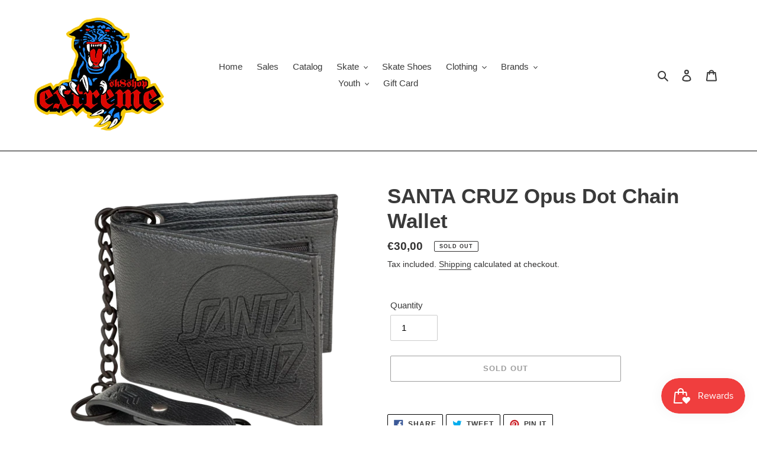

--- FILE ---
content_type: text/html; charset=utf-8
request_url: https://www.extremeskateshop.be/products/copy-of-santa-cruz-mini-hand-wallet-black
body_size: 38099
content:
<!doctype html>
<html class="no-js" lang="en">
<head>
  <!-- Global site tag (gtag.js) - Google Ads: 782364147 -->
<script async src="https://www.googletagmanager.com/gtag/js?id=AW-782364147"></script>
<script>
  window.dataLayer = window.dataLayer || [];
  function gtag(){dataLayer.push(arguments);}
  gtag('js', new Date());

  gtag('config', 'AW-782364147');
</script>
  <meta charset="utf-8">
  <meta http-equiv="X-UA-Compatible" content="IE=edge,chrome=1">
  <meta name="viewport" content="width=device-width,initial-scale=1">
  <meta name="theme-color" content="#3a3a3a">

  <link rel="preconnect" href="https://cdn.shopify.com" crossorigin>
  <link rel="preconnect" href="https://fonts.shopifycdn.com" crossorigin>
  <link rel="preconnect" href="https://monorail-edge.shopifysvc.com"><link rel="preload" href="//www.extremeskateshop.be/cdn/shop/t/1/assets/theme.css?v=138899411820855037571618240159" as="style">
  <link rel="preload" as="font" href="" type="font/woff2" crossorigin>
  <link rel="preload" as="font" href="" type="font/woff2" crossorigin>
  <link rel="preload" as="font" href="" type="font/woff2" crossorigin>
  <link rel="preload" href="//www.extremeskateshop.be/cdn/shop/t/1/assets/theme.js?v=140869348110754777901614328364" as="script">
  <link rel="preload" href="//www.extremeskateshop.be/cdn/shop/t/1/assets/lazysizes.js?v=63098554868324070131614328363" as="script"><link rel="canonical" href="https://www.extremeskateshop.be/products/copy-of-santa-cruz-mini-hand-wallet-black"><link rel="shortcut icon" href="//www.extremeskateshop.be/cdn/shop/files/favicon-32x32_32x32.png?v=1730113384" type="image/png"><title>SANTA CRUZ Opus Dot Chain Wallet
&ndash; Extreme Skateshop</title><!-- /snippets/social-meta-tags.liquid -->


<meta property="og:site_name" content="Extreme Skateshop">
<meta property="og:url" content="https://www.extremeskateshop.be/products/copy-of-santa-cruz-mini-hand-wallet-black">
<meta property="og:title" content="SANTA CRUZ Opus Dot Chain Wallet">
<meta property="og:type" content="product">
<meta property="og:description" content="Extreme Skateshop"><meta property="og:image" content="http://www.extremeskateshop.be/cdn/shop/products/qfsd8lxqtw6blumotcpf.png?v=1666987047">
  <meta property="og:image:secure_url" content="https://www.extremeskateshop.be/cdn/shop/products/qfsd8lxqtw6blumotcpf.png?v=1666987047">
  <meta property="og:image:width" content="1500">
  <meta property="og:image:height" content="1500">
  <meta property="og:price:amount" content="30,00">
  <meta property="og:price:currency" content="EUR">



<meta name="twitter:card" content="summary_large_image">
<meta name="twitter:title" content="SANTA CRUZ Opus Dot Chain Wallet">
<meta name="twitter:description" content="Extreme Skateshop">

  
<style data-shopify>
:root {
    --color-text: #3a3a3a;
    --color-text-rgb: 58, 58, 58;
    --color-body-text: #333232;
    --color-sale-text: #EA0606;
    --color-small-button-text-border: #3a3a3a;
    --color-text-field: #ffffff;
    --color-text-field-text: #000000;
    --color-text-field-text-rgb: 0, 0, 0;

    --color-btn-primary: #3a3a3a;
    --color-btn-primary-darker: #212121;
    --color-btn-primary-text: #ffffff;

    --color-blankstate: rgba(51, 50, 50, 0.35);
    --color-blankstate-border: rgba(51, 50, 50, 0.2);
    --color-blankstate-background: rgba(51, 50, 50, 0.1);

    --color-text-focus:#606060;
    --color-overlay-text-focus:#404040;
    --color-btn-primary-focus:#606060;
    --color-btn-social-focus:#404040;
    --color-small-button-text-border-focus:#606060;
    --predictive-search-focus:#f2f2f2;

    --color-body: #ffffff;
    --color-bg: #ffffff;
    --color-bg-rgb: 255, 255, 255;
    --color-bg-alt: rgba(51, 50, 50, 0.05);
    --color-bg-currency-selector: rgba(51, 50, 50, 0.2);

    --color-overlay-title-text: #000000;
    --color-image-overlay: #ffffff;
    --color-image-overlay-rgb: 255, 255, 255;--opacity-image-overlay: 0.4;--hover-overlay-opacity: 0.8;

    --color-border: #000000;
    --color-border-form: #cccccc;
    --color-border-form-darker: #b3b3b3;

    --svg-select-icon: url(//www.extremeskateshop.be/cdn/shop/t/1/assets/ico-select.svg?v=29003672709104678581614328378);
    --slick-img-url: url(//www.extremeskateshop.be/cdn/shop/t/1/assets/ajax-loader.gif?v=41356863302472015721614328361);

    --font-weight-body--bold: 700;
    --font-weight-body--bolder: 700;

    --font-stack-header: Helvetica, Arial, sans-serif;
    --font-style-header: normal;
    --font-weight-header: 700;

    --font-stack-body: Helvetica, Arial, sans-serif;
    --font-style-body: normal;
    --font-weight-body: 400;

    --font-size-header: 26;

    --font-size-base: 15;

    --font-h1-desktop: 35;
    --font-h1-mobile: 32;
    --font-h2-desktop: 20;
    --font-h2-mobile: 18;
    --font-h3-mobile: 20;
    --font-h4-desktop: 17;
    --font-h4-mobile: 15;
    --font-h5-desktop: 15;
    --font-h5-mobile: 13;
    --font-h6-desktop: 14;
    --font-h6-mobile: 12;

    --font-mega-title-large-desktop: 65;

    --font-rich-text-large: 17;
    --font-rich-text-small: 13;

    
--color-video-bg: #f2f2f2;

    
    --global-color-image-loader-primary: rgba(58, 58, 58, 0.06);
    --global-color-image-loader-secondary: rgba(58, 58, 58, 0.12);
  }
</style>


  <style>*,::after,::before{box-sizing:border-box}body{margin:0}body,html{background-color:var(--color-body)}body,button{font-size:calc(var(--font-size-base) * 1px);font-family:var(--font-stack-body);font-style:var(--font-style-body);font-weight:var(--font-weight-body);color:var(--color-text);line-height:1.5}body,button{-webkit-font-smoothing:antialiased;-webkit-text-size-adjust:100%}.border-bottom{border-bottom:1px solid var(--color-border)}.btn--link{background-color:transparent;border:0;margin:0;color:var(--color-text);text-align:left}.text-right{text-align:right}.icon{display:inline-block;width:20px;height:20px;vertical-align:middle;fill:currentColor}.icon__fallback-text,.visually-hidden{position:absolute!important;overflow:hidden;clip:rect(0 0 0 0);height:1px;width:1px;margin:-1px;padding:0;border:0}svg.icon:not(.icon--full-color) circle,svg.icon:not(.icon--full-color) ellipse,svg.icon:not(.icon--full-color) g,svg.icon:not(.icon--full-color) line,svg.icon:not(.icon--full-color) path,svg.icon:not(.icon--full-color) polygon,svg.icon:not(.icon--full-color) polyline,svg.icon:not(.icon--full-color) rect,symbol.icon:not(.icon--full-color) circle,symbol.icon:not(.icon--full-color) ellipse,symbol.icon:not(.icon--full-color) g,symbol.icon:not(.icon--full-color) line,symbol.icon:not(.icon--full-color) path,symbol.icon:not(.icon--full-color) polygon,symbol.icon:not(.icon--full-color) polyline,symbol.icon:not(.icon--full-color) rect{fill:inherit;stroke:inherit}li{list-style:none}.list--inline{padding:0;margin:0}.list--inline>li{display:inline-block;margin-bottom:0;vertical-align:middle}a{color:var(--color-text);text-decoration:none}.h1,.h2,h1,h2{margin:0 0 17.5px;font-family:var(--font-stack-header);font-style:var(--font-style-header);font-weight:var(--font-weight-header);line-height:1.2;overflow-wrap:break-word;word-wrap:break-word}.h1 a,.h2 a,h1 a,h2 a{color:inherit;text-decoration:none;font-weight:inherit}.h1,h1{font-size:calc(((var(--font-h1-desktop))/ (var(--font-size-base))) * 1em);text-transform:none;letter-spacing:0}@media only screen and (max-width:749px){.h1,h1{font-size:calc(((var(--font-h1-mobile))/ (var(--font-size-base))) * 1em)}}.h2,h2{font-size:calc(((var(--font-h2-desktop))/ (var(--font-size-base))) * 1em);text-transform:uppercase;letter-spacing:.1em}@media only screen and (max-width:749px){.h2,h2{font-size:calc(((var(--font-h2-mobile))/ (var(--font-size-base))) * 1em)}}p{color:var(--color-body-text);margin:0 0 19.44444px}@media only screen and (max-width:749px){p{font-size:calc(((var(--font-size-base) - 1)/ (var(--font-size-base))) * 1em)}}p:last-child{margin-bottom:0}@media only screen and (max-width:749px){.small--hide{display:none!important}}.grid{list-style:none;margin:0;padding:0;margin-left:-30px}.grid::after{content:'';display:table;clear:both}@media only screen and (max-width:749px){.grid{margin-left:-22px}}.grid::after{content:'';display:table;clear:both}.grid--no-gutters{margin-left:0}.grid--no-gutters .grid__item{padding-left:0}.grid--table{display:table;table-layout:fixed;width:100%}.grid--table>.grid__item{float:none;display:table-cell;vertical-align:middle}.grid__item{float:left;padding-left:30px;width:100%}@media only screen and (max-width:749px){.grid__item{padding-left:22px}}.grid__item[class*="--push"]{position:relative}@media only screen and (min-width:750px){.medium-up--one-quarter{width:25%}.medium-up--push-one-third{width:33.33%}.medium-up--one-half{width:50%}.medium-up--push-one-third{left:33.33%;position:relative}}.site-header{position:relative;background-color:var(--color-body)}@media only screen and (max-width:749px){.site-header{border-bottom:1px solid var(--color-border)}}@media only screen and (min-width:750px){.site-header{padding:0 55px}.site-header.logo--center{padding-top:30px}}.site-header__logo{margin:15px 0}.logo-align--center .site-header__logo{text-align:center;margin:0 auto}@media only screen and (max-width:749px){.logo-align--center .site-header__logo{text-align:left;margin:15px 0}}@media only screen and (max-width:749px){.site-header__logo{padding-left:22px;text-align:left}.site-header__logo img{margin:0}}.site-header__logo-link{display:inline-block;word-break:break-word}@media only screen and (min-width:750px){.logo-align--center .site-header__logo-link{margin:0 auto}}.site-header__logo-image{display:block}@media only screen and (min-width:750px){.site-header__logo-image{margin:0 auto}}.site-header__logo-image img{width:100%}.site-header__logo-image--centered img{margin:0 auto}.site-header__logo img{display:block}.site-header__icons{position:relative;white-space:nowrap}@media only screen and (max-width:749px){.site-header__icons{width:auto;padding-right:13px}.site-header__icons .btn--link,.site-header__icons .site-header__cart{font-size:calc(((var(--font-size-base))/ (var(--font-size-base))) * 1em)}}.site-header__icons-wrapper{position:relative;display:-webkit-flex;display:-ms-flexbox;display:flex;width:100%;-ms-flex-align:center;-webkit-align-items:center;-moz-align-items:center;-ms-align-items:center;-o-align-items:center;align-items:center;-webkit-justify-content:flex-end;-ms-justify-content:flex-end;justify-content:flex-end}.site-header__account,.site-header__cart,.site-header__search{position:relative}.site-header__search.site-header__icon{display:none}@media only screen and (min-width:1400px){.site-header__search.site-header__icon{display:block}}.site-header__search-toggle{display:block}@media only screen and (min-width:750px){.site-header__account,.site-header__cart{padding:10px 11px}}.site-header__cart-title,.site-header__search-title{position:absolute!important;overflow:hidden;clip:rect(0 0 0 0);height:1px;width:1px;margin:-1px;padding:0;border:0;display:block;vertical-align:middle}.site-header__cart-title{margin-right:3px}.site-header__cart-count{display:flex;align-items:center;justify-content:center;position:absolute;right:.4rem;top:.2rem;font-weight:700;background-color:var(--color-btn-primary);color:var(--color-btn-primary-text);border-radius:50%;min-width:1em;height:1em}.site-header__cart-count span{font-family:HelveticaNeue,"Helvetica Neue",Helvetica,Arial,sans-serif;font-size:calc(11em / 16);line-height:1}@media only screen and (max-width:749px){.site-header__cart-count{top:calc(7em / 16);right:0;border-radius:50%;min-width:calc(19em / 16);height:calc(19em / 16)}}@media only screen and (max-width:749px){.site-header__cart-count span{padding:.25em calc(6em / 16);font-size:12px}}.site-header__menu{display:none}@media only screen and (max-width:749px){.site-header__icon{display:inline-block;vertical-align:middle;padding:10px 11px;margin:0}}@media only screen and (min-width:750px){.site-header__icon .icon-search{margin-right:3px}}.announcement-bar{z-index:10;position:relative;text-align:center;border-bottom:1px solid transparent;padding:2px}.announcement-bar__link{display:block}.announcement-bar__message{display:block;padding:11px 22px;font-size:calc(((16)/ (var(--font-size-base))) * 1em);font-weight:var(--font-weight-header)}@media only screen and (min-width:750px){.announcement-bar__message{padding-left:55px;padding-right:55px}}.site-nav{position:relative;padding:0;text-align:center;margin:25px 0}.site-nav a{padding:3px 10px}.site-nav__link{display:block;white-space:nowrap}.site-nav--centered .site-nav__link{padding-top:0}.site-nav__link .icon-chevron-down{width:calc(8em / 16);height:calc(8em / 16);margin-left:.5rem}.site-nav__label{border-bottom:1px solid transparent}.site-nav__link--active .site-nav__label{border-bottom-color:var(--color-text)}.site-nav__link--button{border:none;background-color:transparent;padding:3px 10px}.site-header__mobile-nav{z-index:11;position:relative;background-color:var(--color-body)}@media only screen and (max-width:749px){.site-header__mobile-nav{display:-webkit-flex;display:-ms-flexbox;display:flex;width:100%;-ms-flex-align:center;-webkit-align-items:center;-moz-align-items:center;-ms-align-items:center;-o-align-items:center;align-items:center}}.mobile-nav--open .icon-close{display:none}.main-content{opacity:0}.main-content .shopify-section{display:none}.main-content .shopify-section:first-child{display:inherit}.critical-hidden{display:none}</style>

  <script>
    window.performance.mark('debut:theme_stylesheet_loaded.start');

    function onLoadStylesheet() {
      performance.mark('debut:theme_stylesheet_loaded.end');
      performance.measure('debut:theme_stylesheet_loaded', 'debut:theme_stylesheet_loaded.start', 'debut:theme_stylesheet_loaded.end');

      var url = "//www.extremeskateshop.be/cdn/shop/t/1/assets/theme.css?v=138899411820855037571618240159";
      var link = document.querySelector('link[href="' + url + '"]');
      link.loaded = true;
      link.dispatchEvent(new Event('load'));
    }
  </script>

  <link rel="stylesheet" href="//www.extremeskateshop.be/cdn/shop/t/1/assets/theme.css?v=138899411820855037571618240159" type="text/css" media="print" onload="this.media='all';onLoadStylesheet()">

  <style>
    
    
    
    
    
    
  </style>

  <script>
    var theme = {
      breakpoints: {
        medium: 750,
        large: 990,
        widescreen: 1400
      },
      strings: {
        addToCart: "Add to cart",
        soldOut: "Sold out",
        unavailable: "Unavailable",
        regularPrice: "Regular price",
        salePrice: "Sale price",
        sale: "Sale",
        fromLowestPrice: "from [price]",
        vendor: "Vendor",
        showMore: "Show More",
        showLess: "Show Less",
        searchFor: "Search for",
        addressError: "Error looking up that address",
        addressNoResults: "No results for that address",
        addressQueryLimit: "You have exceeded the Google API usage limit. Consider upgrading to a \u003ca href=\"https:\/\/developers.google.com\/maps\/premium\/usage-limits\"\u003ePremium Plan\u003c\/a\u003e.",
        authError: "There was a problem authenticating your Google Maps account.",
        newWindow: "Opens in a new window.",
        external: "Opens external website.",
        newWindowExternal: "Opens external website in a new window.",
        removeLabel: "Remove [product]",
        update: "Update",
        quantity: "Quantity",
        discountedTotal: "Discounted total",
        regularTotal: "Regular total",
        priceColumn: "See Price column for discount details.",
        quantityMinimumMessage: "Quantity must be 1 or more",
        cartError: "There was an error while updating your cart. Please try again.",
        removedItemMessage: "Removed \u003cspan class=\"cart__removed-product-details\"\u003e([quantity]) [link]\u003c\/span\u003e from your cart.",
        unitPrice: "Unit price",
        unitPriceSeparator: "per",
        oneCartCount: "1 item",
        otherCartCount: "[count] items",
        quantityLabel: "Quantity: [count]",
        products: "Products",
        loading: "Loading",
        number_of_results: "[result_number] of [results_count]",
        number_of_results_found: "[results_count] results found",
        one_result_found: "1 result found"
      },
      moneyFormat: "€{{amount_with_comma_separator}}",
      moneyFormatWithCurrency: "€{{amount_with_comma_separator}} EUR",
      settings: {
        predictiveSearchEnabled: true,
        predictiveSearchShowPrice: false,
        predictiveSearchShowVendor: false
      },
      stylesheet: "//www.extremeskateshop.be/cdn/shop/t/1/assets/theme.css?v=138899411820855037571618240159"
    }

    document.documentElement.className = document.documentElement.className.replace('no-js', 'js');
  </script><script src="//www.extremeskateshop.be/cdn/shop/t/1/assets/theme.js?v=140869348110754777901614328364" defer="defer"></script>
  <script src="//www.extremeskateshop.be/cdn/shop/t/1/assets/lazysizes.js?v=63098554868324070131614328363" async="async"></script>

  <script type="text/javascript">
    if (window.MSInputMethodContext && document.documentMode) {
      var scripts = document.getElementsByTagName('script')[0];
      var polyfill = document.createElement("script");
      polyfill.defer = true;
      polyfill.src = "//www.extremeskateshop.be/cdn/shop/t/1/assets/ie11CustomProperties.min.js?v=146208399201472936201614328363";

      scripts.parentNode.insertBefore(polyfill, scripts);
    }
  </script>

  <script>window.performance && window.performance.mark && window.performance.mark('shopify.content_for_header.start');</script><meta name="facebook-domain-verification" content="420sjblpfn2cyy7sn41uukgupf7z9u">
<meta name="google-site-verification" content="e4vw8k1vtJr5S03D2uxKTu6CnV3Lk0fNklXMPCz4Ato">
<meta name="google-site-verification" content="bF2SwGD4aQbXYa5iFto4x7UbKLnkRltVOd0M28JCczY">
<meta id="shopify-digital-wallet" name="shopify-digital-wallet" content="/54931620025/digital_wallets/dialog">
<meta name="shopify-checkout-api-token" content="fdac93234a7311d4978aa9924cbc66b1">
<meta id="in-context-paypal-metadata" data-shop-id="54931620025" data-venmo-supported="false" data-environment="production" data-locale="en_US" data-paypal-v4="true" data-currency="EUR">
<link rel="alternate" type="application/json+oembed" href="https://www.extremeskateshop.be/products/copy-of-santa-cruz-mini-hand-wallet-black.oembed">
<script async="async" src="/checkouts/internal/preloads.js?locale=en-BE"></script>
<script id="shopify-features" type="application/json">{"accessToken":"fdac93234a7311d4978aa9924cbc66b1","betas":["rich-media-storefront-analytics"],"domain":"www.extremeskateshop.be","predictiveSearch":true,"shopId":54931620025,"locale":"en"}</script>
<script>var Shopify = Shopify || {};
Shopify.shop = "extreme-skateshop.myshopify.com";
Shopify.locale = "en";
Shopify.currency = {"active":"EUR","rate":"1.0"};
Shopify.country = "BE";
Shopify.theme = {"name":"Debut","id":120217993401,"schema_name":"Debut","schema_version":"17.9.3","theme_store_id":796,"role":"main"};
Shopify.theme.handle = "null";
Shopify.theme.style = {"id":null,"handle":null};
Shopify.cdnHost = "www.extremeskateshop.be/cdn";
Shopify.routes = Shopify.routes || {};
Shopify.routes.root = "/";</script>
<script type="module">!function(o){(o.Shopify=o.Shopify||{}).modules=!0}(window);</script>
<script>!function(o){function n(){var o=[];function n(){o.push(Array.prototype.slice.apply(arguments))}return n.q=o,n}var t=o.Shopify=o.Shopify||{};t.loadFeatures=n(),t.autoloadFeatures=n()}(window);</script>
<script id="shop-js-analytics" type="application/json">{"pageType":"product"}</script>
<script defer="defer" async type="module" src="//www.extremeskateshop.be/cdn/shopifycloud/shop-js/modules/v2/client.init-shop-cart-sync_C5BV16lS.en.esm.js"></script>
<script defer="defer" async type="module" src="//www.extremeskateshop.be/cdn/shopifycloud/shop-js/modules/v2/chunk.common_CygWptCX.esm.js"></script>
<script type="module">
  await import("//www.extremeskateshop.be/cdn/shopifycloud/shop-js/modules/v2/client.init-shop-cart-sync_C5BV16lS.en.esm.js");
await import("//www.extremeskateshop.be/cdn/shopifycloud/shop-js/modules/v2/chunk.common_CygWptCX.esm.js");

  window.Shopify.SignInWithShop?.initShopCartSync?.({"fedCMEnabled":true,"windoidEnabled":true});

</script>
<script>(function() {
  var isLoaded = false;
  function asyncLoad() {
    if (isLoaded) return;
    isLoaded = true;
    var urls = ["https:\/\/upsellhero.syncu.be\/js\/init.min.js?c=1644318719452\u0026t=1644318719452\u0026shop=extreme-skateshop.myshopify.com"];
    for (var i = 0; i < urls.length; i++) {
      var s = document.createElement('script');
      s.type = 'text/javascript';
      s.async = true;
      s.src = urls[i];
      var x = document.getElementsByTagName('script')[0];
      x.parentNode.insertBefore(s, x);
    }
  };
  if(window.attachEvent) {
    window.attachEvent('onload', asyncLoad);
  } else {
    window.addEventListener('load', asyncLoad, false);
  }
})();</script>
<script id="__st">var __st={"a":54931620025,"offset":3600,"reqid":"07893f7b-8c99-4ed2-a99c-f2766aff8c4a-1768830606","pageurl":"www.extremeskateshop.be\/products\/copy-of-santa-cruz-mini-hand-wallet-black","u":"3785d93ba8ab","p":"product","rtyp":"product","rid":6937303941305};</script>
<script>window.ShopifyPaypalV4VisibilityTracking = true;</script>
<script id="captcha-bootstrap">!function(){'use strict';const t='contact',e='account',n='new_comment',o=[[t,t],['blogs',n],['comments',n],[t,'customer']],c=[[e,'customer_login'],[e,'guest_login'],[e,'recover_customer_password'],[e,'create_customer']],r=t=>t.map((([t,e])=>`form[action*='/${t}']:not([data-nocaptcha='true']) input[name='form_type'][value='${e}']`)).join(','),a=t=>()=>t?[...document.querySelectorAll(t)].map((t=>t.form)):[];function s(){const t=[...o],e=r(t);return a(e)}const i='password',u='form_key',d=['recaptcha-v3-token','g-recaptcha-response','h-captcha-response',i],f=()=>{try{return window.sessionStorage}catch{return}},m='__shopify_v',_=t=>t.elements[u];function p(t,e,n=!1){try{const o=window.sessionStorage,c=JSON.parse(o.getItem(e)),{data:r}=function(t){const{data:e,action:n}=t;return t[m]||n?{data:e,action:n}:{data:t,action:n}}(c);for(const[e,n]of Object.entries(r))t.elements[e]&&(t.elements[e].value=n);n&&o.removeItem(e)}catch(o){console.error('form repopulation failed',{error:o})}}const l='form_type',E='cptcha';function T(t){t.dataset[E]=!0}const w=window,h=w.document,L='Shopify',v='ce_forms',y='captcha';let A=!1;((t,e)=>{const n=(g='f06e6c50-85a8-45c8-87d0-21a2b65856fe',I='https://cdn.shopify.com/shopifycloud/storefront-forms-hcaptcha/ce_storefront_forms_captcha_hcaptcha.v1.5.2.iife.js',D={infoText:'Protected by hCaptcha',privacyText:'Privacy',termsText:'Terms'},(t,e,n)=>{const o=w[L][v],c=o.bindForm;if(c)return c(t,g,e,D).then(n);var r;o.q.push([[t,g,e,D],n]),r=I,A||(h.body.append(Object.assign(h.createElement('script'),{id:'captcha-provider',async:!0,src:r})),A=!0)});var g,I,D;w[L]=w[L]||{},w[L][v]=w[L][v]||{},w[L][v].q=[],w[L][y]=w[L][y]||{},w[L][y].protect=function(t,e){n(t,void 0,e),T(t)},Object.freeze(w[L][y]),function(t,e,n,w,h,L){const[v,y,A,g]=function(t,e,n){const i=e?o:[],u=t?c:[],d=[...i,...u],f=r(d),m=r(i),_=r(d.filter((([t,e])=>n.includes(e))));return[a(f),a(m),a(_),s()]}(w,h,L),I=t=>{const e=t.target;return e instanceof HTMLFormElement?e:e&&e.form},D=t=>v().includes(t);t.addEventListener('submit',(t=>{const e=I(t);if(!e)return;const n=D(e)&&!e.dataset.hcaptchaBound&&!e.dataset.recaptchaBound,o=_(e),c=g().includes(e)&&(!o||!o.value);(n||c)&&t.preventDefault(),c&&!n&&(function(t){try{if(!f())return;!function(t){const e=f();if(!e)return;const n=_(t);if(!n)return;const o=n.value;o&&e.removeItem(o)}(t);const e=Array.from(Array(32),(()=>Math.random().toString(36)[2])).join('');!function(t,e){_(t)||t.append(Object.assign(document.createElement('input'),{type:'hidden',name:u})),t.elements[u].value=e}(t,e),function(t,e){const n=f();if(!n)return;const o=[...t.querySelectorAll(`input[type='${i}']`)].map((({name:t})=>t)),c=[...d,...o],r={};for(const[a,s]of new FormData(t).entries())c.includes(a)||(r[a]=s);n.setItem(e,JSON.stringify({[m]:1,action:t.action,data:r}))}(t,e)}catch(e){console.error('failed to persist form',e)}}(e),e.submit())}));const S=(t,e)=>{t&&!t.dataset[E]&&(n(t,e.some((e=>e===t))),T(t))};for(const o of['focusin','change'])t.addEventListener(o,(t=>{const e=I(t);D(e)&&S(e,y())}));const B=e.get('form_key'),M=e.get(l),P=B&&M;t.addEventListener('DOMContentLoaded',(()=>{const t=y();if(P)for(const e of t)e.elements[l].value===M&&p(e,B);[...new Set([...A(),...v().filter((t=>'true'===t.dataset.shopifyCaptcha))])].forEach((e=>S(e,t)))}))}(h,new URLSearchParams(w.location.search),n,t,e,['guest_login'])})(!0,!0)}();</script>
<script integrity="sha256-4kQ18oKyAcykRKYeNunJcIwy7WH5gtpwJnB7kiuLZ1E=" data-source-attribution="shopify.loadfeatures" defer="defer" src="//www.extremeskateshop.be/cdn/shopifycloud/storefront/assets/storefront/load_feature-a0a9edcb.js" crossorigin="anonymous"></script>
<script data-source-attribution="shopify.dynamic_checkout.dynamic.init">var Shopify=Shopify||{};Shopify.PaymentButton=Shopify.PaymentButton||{isStorefrontPortableWallets:!0,init:function(){window.Shopify.PaymentButton.init=function(){};var t=document.createElement("script");t.src="https://www.extremeskateshop.be/cdn/shopifycloud/portable-wallets/latest/portable-wallets.en.js",t.type="module",document.head.appendChild(t)}};
</script>
<script data-source-attribution="shopify.dynamic_checkout.buyer_consent">
  function portableWalletsHideBuyerConsent(e){var t=document.getElementById("shopify-buyer-consent"),n=document.getElementById("shopify-subscription-policy-button");t&&n&&(t.classList.add("hidden"),t.setAttribute("aria-hidden","true"),n.removeEventListener("click",e))}function portableWalletsShowBuyerConsent(e){var t=document.getElementById("shopify-buyer-consent"),n=document.getElementById("shopify-subscription-policy-button");t&&n&&(t.classList.remove("hidden"),t.removeAttribute("aria-hidden"),n.addEventListener("click",e))}window.Shopify?.PaymentButton&&(window.Shopify.PaymentButton.hideBuyerConsent=portableWalletsHideBuyerConsent,window.Shopify.PaymentButton.showBuyerConsent=portableWalletsShowBuyerConsent);
</script>
<script>
  function portableWalletsCleanup(e){e&&e.src&&console.error("Failed to load portable wallets script "+e.src);var t=document.querySelectorAll("shopify-accelerated-checkout .shopify-payment-button__skeleton, shopify-accelerated-checkout-cart .wallet-cart-button__skeleton"),e=document.getElementById("shopify-buyer-consent");for(let e=0;e<t.length;e++)t[e].remove();e&&e.remove()}function portableWalletsNotLoadedAsModule(e){e instanceof ErrorEvent&&"string"==typeof e.message&&e.message.includes("import.meta")&&"string"==typeof e.filename&&e.filename.includes("portable-wallets")&&(window.removeEventListener("error",portableWalletsNotLoadedAsModule),window.Shopify.PaymentButton.failedToLoad=e,"loading"===document.readyState?document.addEventListener("DOMContentLoaded",window.Shopify.PaymentButton.init):window.Shopify.PaymentButton.init())}window.addEventListener("error",portableWalletsNotLoadedAsModule);
</script>

<script type="module" src="https://www.extremeskateshop.be/cdn/shopifycloud/portable-wallets/latest/portable-wallets.en.js" onError="portableWalletsCleanup(this)" crossorigin="anonymous"></script>
<script nomodule>
  document.addEventListener("DOMContentLoaded", portableWalletsCleanup);
</script>

<script id='scb4127' type='text/javascript' async='' src='https://www.extremeskateshop.be/cdn/shopifycloud/privacy-banner/storefront-banner.js'></script><link id="shopify-accelerated-checkout-styles" rel="stylesheet" media="screen" href="https://www.extremeskateshop.be/cdn/shopifycloud/portable-wallets/latest/accelerated-checkout-backwards-compat.css" crossorigin="anonymous">
<style id="shopify-accelerated-checkout-cart">
        #shopify-buyer-consent {
  margin-top: 1em;
  display: inline-block;
  width: 100%;
}

#shopify-buyer-consent.hidden {
  display: none;
}

#shopify-subscription-policy-button {
  background: none;
  border: none;
  padding: 0;
  text-decoration: underline;
  font-size: inherit;
  cursor: pointer;
}

#shopify-subscription-policy-button::before {
  box-shadow: none;
}

      </style>

<script>window.performance && window.performance.mark && window.performance.mark('shopify.content_for_header.end');</script>
<!-- BEGIN app block: shopify://apps/upsell-hero-in-cart-upsell/blocks/app/734192da-c932-4324-8307-a8ed8feb0282 --><!-- BEGIN app snippet: upsellhero-snippet -->




















	
	
  
  

  <!-- RULE = 620257a37c35d90004dad310 | ACTIVE = true | DISPLAY ON = product -->

  

  

	

  

  <!-- RULE = 620257a37c35d90004dad310 | DISPLAY ON = product | NEED_OVERWRITE = false | PRODUCT_UPSELL = false -->

	

    

	  

    <!-- RULE = 620257a37c35d90004dad310 | NEED_OVERWRITE = false | PRODUCT_UPSELL = false -->

    

	


	
	
  
  

  <!-- RULE = 62025d617c35d90004dad31f | ACTIVE = false | DISPLAY ON = product -->

  
		
	
	
  
  

  <!-- RULE = 6202689215b9f300041157cf | ACTIVE = true | DISPLAY ON = product -->

  

  

	

  

  <!-- RULE = 6202689215b9f300041157cf | DISPLAY ON = product | NEED_OVERWRITE = false | PRODUCT_UPSELL = false -->

	

    

	  

    <!-- RULE = 6202689215b9f300041157cf | NEED_OVERWRITE = false | PRODUCT_UPSELL = false -->

    

	


	
	
  
  

  <!-- RULE = 620286ae15b9f30004115808 | ACTIVE = true | DISPLAY ON = product -->

  

  

	

  

  <!-- RULE = 620286ae15b9f30004115808 | DISPLAY ON = product | NEED_OVERWRITE = false | PRODUCT_UPSELL = false -->

	

    

	  

    <!-- RULE = 620286ae15b9f30004115808 | NEED_OVERWRITE = false | PRODUCT_UPSELL = false -->

    

	








<script type="text/javascript">
  (function() {
    var upsellHeroConfig = {"design":{"widgetFontColor":"#000000","backdropColor":"rgba(0, 0, 0, 0.4)","modalBorderRadius":10,"modalBorderWidth":4,"modalBorderColor":"#000000","modalBg":"#fafafa","modalHeaderBg":"","modalHeaderColor":"#000000","modalHeaderFont":"16","showJustAdded":true,"modalFooterBorderColor":"#000000","primaryButtonBg":"#ffffff","primaryButtonColor":"#000000","primaryButtonBorder":"#000000","primaryButtonBorderWidth":2,"primaryButtonBorderRadius":20,"primaryButtonFont":"14","secondaryButtonBg":"#ffffff","secondaryButtonColor":"#000000","secondaryButtonBorder":"#000000","secondaryButtonBorderWidth":1,"secondaryButtonBorderRadius":20,"secondaryButtonFont":"12","justAddedBg":"#ffffff","justAddedColor":"#000000","justAddedFont":"15","inputBorder":"#d4d4d4"},"global":{"active":true,"defaultActive":false,"models":["bs"],"settings":{"displayDiscount":"subtotal","useShopifyRecommendations":false,"pageflySupport":true,"shogunSupport":true}},"translations":{"en":{"title":"You might also like this","added":"YOU'VE JUST ADDED","add":"Add to cart","upgrade":"Upgrade","continue":"Continue shopping","checkout":"Checkout","notAvailable":"Sorry, recommendations are not available now.","success":"Item was successfully added to your cart","maxItems":"Unable to add such amount of extra items to the cart.","discountSave":"SAVE","discountFree":"Free","outOfStock":"sold out","cartItems":"Cart items","cartSubtotal":"Cart subtotal","back":"Back","freeShipping":"Only %AMOUNT% left to qualify for free shipping!","freeShippingComplete":"Shipping is FREE for you!","bs":"Best selling","tre":"Trending","fbt":"Frequently bought together"},"de":{"title":"KUNDEN HABEN AUCH GEKAUFT","added":"SIE HABEN GERADE HINZUGEFÜGT","add":"In den Warenkorb legen","upgrade":"Upgrade","continue":"Weiter","checkout":"Zur Kasse","notAvailable":"Es tut uns leid, Empfehlungen sind derzeit nicht verfügbar.","success":"Artikel wurde erfolgreich in Ihren Warenkorb gelegt","maxItems":"Es ist nicht möglich, eine solche Menge an zusätzlichen Artikeln in den Warenkorb zu legen.","discountSave":"SPAREN SIE","discountFree":"GRATIS","outOfStock":"ausverkauft","cartItems":"Artikel im Warenkorb","cartSubtotal":"Zwischensumme","back":"Zurück","freeShipping":"Nur noch %AMOUNT% bis zum gratis Versand!","freeShippingComplete":"Der Versand ist für Sie GRATIS!","bs":"Bestseller","tre":"Tendenz","fbt":"Häufig zusammen gekauft"},"es":{"title":"LOS CLIENTES TAMBIÉN COMPRARON","added":"ACABAS DE AÑADIR","add":"Añadir a la cesta","upgrade":"Actualizar","continue":"Continuar","checkout":"Comprobación","notAvailable":"Lo sentimos, las recomendaciones no están disponibles ahora.","success":"El artículo se ha añadido correctamente a su cesta","maxItems":"No se puede añadir esa cantidad de artículos extra al carrito.","discountSave":"AHORRA","discountFree":"GRATIS","outOfStock":"agotado","cartItems":"Artículos de la cesta","cartSubtotal":"Subtotal de la cesta","back":"Volver","freeShipping":"¡Sólo queda %AMOUNT% para el envío gratuito!","freeShippingComplete":"¡El envío es GRATUITO para usted!","bs":"Los más vendidos","tre":"Trending","fbt":"A menudo se compran juntos"},"fr":{"title":"LES CLIENTS ONT ÉGALEMENT ACHETÉ","added":"VOUS VENEZ D'AJOUTER","add":"Ajouter au panier","upgrade":"Mise à niveau","continue":"Continuer","checkout":"Checkout","notAvailable":"Désolé, les recommandations ne sont pas disponibles pour le moment.","success":"L'article a été ajouté avec succès à votre panier","maxItems":"Impossible d'ajouter une telle quantité d'articles supplémentaires au panier.","discountSave":"ECONOMISEZ","discountFree":"GRATUIT","outOfStock":"épuisé","cartItems":"Articles du panier","cartSubtotal":"Sous-total du panier","back":"Retour","freeShipping":"Plus que %AMOUNT% pour la livraison gratuite !","freeShippingComplete":"L'expédition est GRATUITE pour vous!","bs":"Meilleures ventes","tre":"Tendance","fbt":"Fréquemment achetés ensemble"},"ro":{"title":"CLIENȚII ASLO AU CUMPĂRAT","added":"TOCMAI AȚI ADĂUGAT","add":"Adaugă în coș","upgrade":"Upgrade","continue":"Continuă","checkout":"Checkout","notAvailable":"Ne pare rău, recomandările nu sunt disponibile acum.","success":"Articolul a fost adăugat cu succes în coșul dvs.","maxItems":"Nu se poate adăuga o asemenea cantitate de articole suplimentare în coș.","discountSave":"SAVE","discountFree":"GRATUIT","outOfStock":"sold out","cartItems":"Articolele din coș","cartSubtotal":"Subtotalul coșului","back":"Înapoi","freeShipping":"Doar %AMOUNT% stânga la transport gratuit!","freeShippingComplete":"Transportul este GRATUIT pentru tine!","bs":"Cel mai bine vândut","tre":"Trending","fbt":"Cumpărate frecvent împreună"},"nl":{"title":"KLANTEN KOCHTEN OOK","added":"JE HEBT NET TOEGEVOEGD","add":"In winkelwagen","upgrade":"Upgrade","continue":"Ga door","checkout":"Kassa","notAvailable":"Sorry, aanbevelingen zijn nu niet beschikbaar.","success":"Item is succesvol toegevoegd aan uw winkelwagen","maxItems":"Het is niet mogelijk om zoveel extra artikelen aan het winkelwagentje toe te voegen.","discountSave":"BESPAAR","discountFree":"GRATIS","outOfStock":"uitverkocht","cartItems":"Winkelwagen items","cartSubtotal":"Subtotaal winkelwagen","back":"Terug","freeShipping":"Nog maar %AMOUNT% tot gratis verzending!","freeShippingComplete":"Verzending is GRATIS voor u!","bs":"Best verkochte","tre":"Trending","fbt":"Vaak samen gekocht"},"it":{"title":"I CLIENTI HANNO ACQUISTATO ANCHE","added":"AVETE APPENA AGGIUNTO","add":"Aggiungi al carrello","upgrade":"Aggiornamento","continue":"Continuare","checkout":"Cassa","notAvailable":"Siamo spiacenti, le raccomandazioni non sono disponibili al momento.","success":"L'articolo è stato aggiunto al carrello con successo","maxItems":"Impossibile aggiungere una tale quantità di articoli extra al carrello.","discountSave":"RISPARMIARE","discountFree":"LIBERO","outOfStock":"esaurito","cartItems":"Articoli del carrello","cartSubtotal":"Subtotale del carrello","back":"Indietro","freeShipping":"Solo %AMOUNT% rimasto per la spedizione gratuita!","freeShippingComplete":"La spedizione è gratuita per voi!","bs":"I più venduti","tre":"Tendenza","fbt":"Acquistati spesso insieme"},"ru":{"title":"ВМЕСТЕ С ЭТИМ ТОВАРОМ КЛИЕНТЫ ПОКУПАЮТ","added":"ВЫ ДОБАВИЛИ В КОРЗИНУ","add":"В корзину","upgrade":"Улучшить","continue":"Продолжить","checkout":"Оформить заказ","notAvailable":"Сожалеем, рекомендации сейчас недоступны","success":"Товар был успешно добавлен в корзину","maxItems":"Невозможно добавить такое количество товара в корзину.","discountSave":"СКИДКА","discountFree":"БЕСПЛАТНО","outOfStock":"нет в наличии","cartItems":"Товаров в корзине","cartSubtotal":"Товаров на сумму","back":"К списку","freeShipping":"До бесплатной доставки осталось всего %AMOUNT%!","freeShippingComplete":"Доставка для вас БЕСПЛАТНО!","bs":"Лидер продаж","tre":"В тренде","fbt":"Часто покупают вместе"},"sv":{"title":"KUNDERNA KÖPTE OCKSÅ","added":"DU HAR JUST LAGT TILL","add":"Lägg till i kundvagnen","upgrade":"Uppgradera","continue":"Fortsätt","checkout":"Kassan","notAvailable":"Tyvärr är rekommendationer inte tillgängliga just nu.","success":"Artikeln har lagts till i din varukorg","maxItems":"Det går inte att lägga till så många extra artiklar i varukorgen.","discountSave":"SPARA","discountFree":"GRATIS","outOfStock":"slutsåld","cartItems":"Varukorgsartiklar","cartSubtotal":"Del av varukorgen","back":"Tillbaka","freeShipping":"Endast %AMOUNT% kvar till gratis frakt!","freeShippingComplete":"Frakt är GRATIS för dig!","bs":"Bäst säljande","tre":"Trendande","fbt":"Köps ofta tillsammans"},"da":{"title":"KUNDERNE HAR OGSÅ KØBT","added":"DU HAR LIGE TILFØJET","add":"Læg i indkøbskurven","upgrade":"Opgradering","continue":"Fortsæt","checkout":"Checkout","notAvailable":"Beklager, anbefalinger er ikke tilgængelige nu.","success":"Varen blev tilføjet til din indkøbskurv med succes","maxItems":"Det er ikke muligt at tilføje et sådant antal ekstra varer til kurven.","discountSave":"SPAR","discountFree":"GRATIS","outOfStock":"udsolgt","cartItems":"Elementer i indkøbskurven","cartSubtotal":"Del af indkøbskurven","back":"Tilbage","freeShipping":"Kun %AMOUNT% tilbage til gratis forsendelse!","freeShippingComplete":"Forsendelse er GRATIS for dig!","bs":"Bedst sælgende","tre":"Trending","fbt":"Ofte købt sammen"},"pt":{"title":"OS CLIENTES TAMBÉM COMPRARAM","added":"ACABOU DE ACRESCENTAR","add":"Adicionar ao carrinho","upgrade":"Actualização","continue":"Continuar","checkout":"Checkout","notAvailable":"Lamentamos, mas as recomendações não estão disponíveis agora.","success":"O item foi adicionado com sucesso ao seu carrinho","maxItems":"Incapaz de adicionar tal quantidade de artigos extra ao carrinho.","discountSave":"SAVE","discountFree":"GRATUITO","outOfStock":"esgotado","cartItems":"Artigos de carrinho","cartSubtotal":"Subtotal do carrinho","back":"Voltar","freeShipping":"Apenas restam %AMOUNT% para envio gratuito!","freeShippingComplete":"O envio é GRATUITO para si!","bs":"Mais vendido","tre":"Tendência","fbt":"Comprados frequentemente em conjunto"},"hu":{"title":"VÁSÁRLÓK IS VÁSÁROLTAK","added":"AZ IMÉNT ADTAD HOZZÁ","add":"Hozzáadás a kosárhoz","upgrade":"Frissítés","continue":"Folytatás","checkout":"Pénztár","notAvailable":"Sajnáljuk, az ajánlások jelenleg nem elérhetők.","success":"A termék sikeresen a kosárba került","maxItems":"Nem lehet ilyen mennyiségű extra terméket hozzáadni a kosárhoz.","discountSave":"MENTÉS","discountFree":"INGYENES","outOfStock":"elfogyott","cartItems":"Kosár elemek","cartSubtotal":"Kosár részösszeg","back":"Vissza","freeShipping":"Már csak %AMOUNT% maradt az ingyenes szállításig!","freeShippingComplete":"A szállítás INGYENES az Ön számára!","bs":"Legjobb eladás","tre":"Trending","fbt":"Gyakran együtt vásárolt"},"no":{"title":"KUNDER KJØPTE OGSÅ","added":"DU HAR AKKURAT LEGGET TIL","add":"Legg i handlekurv","upgrade":"Oppgradering","continue":"Fortsette","checkout":"Sjekk ut","notAvailable":"Beklager, anbefalinger er ikke tilgjengelige nå.","success":"Varen ble lagt til i handlekurven din","maxItems":"Kan ikke legge til en slik mengde ekstra varer i handlekurven.","discountSave":"SPAR","discountFree":"GRATIS","outOfStock":"utsolgt","cartItems":"Handlevogn varer","cartSubtotal":"Subtotal for handlevogn","back":"Tilbake","freeShipping":"Bare %AMOUNT% igjen til gratis frakt!","freeShippingComplete":"Frakt er GRATIS for deg!","bs":"Bestselger","tre":"Trender","fbt":"Ofte kjøpt sammen"},"lt":{"title":"KLIENTAI, KURIE PIRKO ŠIĄ PREKĘ TAIP PAT PIRKO","added":"JŪS KĄ TIK PRIDĖJOTE","add":"Į krepšelį","upgrade":"Atnaujinti","continue":"Toliau","checkout":"Užsakymas","notAvailable":"Atsiprašome, dabar rekomendacijų nėra.","success":"Prekė sėkmingai pridėta į jūsų krepšelį","maxItems":"Nepavyko pridėti tokio kiekio papildomų prekių į krepšelį.","discountSave":"IŠSAUGOTI","discountFree":"LAISVAS","outOfStock":"išparduoti","cartItems":"Prekių krepšelis","cartSubtotal":"Krepšelis Tarpinė suma","back":"Atgal","freeShipping":"Tik %AMOUNT% liko gauti nemokamą pristatymą!","freeShippingComplete":"Pristatymas jums nemokamas!","bs":"Geriausiai parduodami","tre":"Tendencijos","fbt":"Dažnai perkama kartu"},"lv":{"title":"KLIENTI, KURI IEGĀDĀJĀS ŠO PRECI, ARĪ NOPIRKA","added":"JŪS TIKKO PIEVIENOJĀT","add":"Pievienot grozam","upgrade":"Jauninājums","continue":"Turpināt","checkout":"Checkout","notAvailable":"Atvainojiet, ieteikumi tagad nav pieejami.","success":"Prece tika veiksmīgi pievienota jūsu grozam","maxItems":"Nevar pievienot šādu papildu priekšmetu daudzumu grozam.","discountSave":"SAGLABĀT","discountFree":"BEZMAKSAS","outOfStock":"pārdot","cartItems":"Grozs preces","cartSubtotal":"Grozs starpsumma","back":"Atpakaļ","freeShipping":"Tikai %AMOUNT% pa kreisi, lai pretendētu uz bezmaksas piegādi!","freeShippingComplete":"Piegāde jums ir bezmaksas!","bs":"Labākā pārdošana","tre":"Aktuāli","fbt":"Bieži nopirka kopā"},"et":{"title":"KLIENDID, KES SELLE TOOTE OSTSID, OSTSID KA","added":"OLETE JUST LISANUD","add":"Lisa ostukorvi","upgrade":"Uuendama","continue":"Jätkama","checkout":"Kassasse","notAvailable":"Vabandust, soovitused pole praegu saadaval.","success":"Toode lisati edukalt Sinu ostukorvi","maxItems":"Ei saa lisada sellist kogust ekstra punkte ostukorvi.","discountSave":"SALVESTAMA","discountFree":"TASUTA","outOfStock":"väljamüüdud","cartItems":"Ostukorv","cartSubtotal":"Ostukorv vahesumma","back":"Tagasi","freeShipping":"Ainult %AMOUNT% vasakule, et saada tasuta saatmist!","freeShippingComplete":"Saatmine on teile tasuta!","bs":"Enimmüüdud","tre":"Trendid","fbt":"Sageli ostetakse koos"}}};
    if (upsellHeroConfig && upsellHeroConfig.design && upsellHeroConfig.translations) {
      window.scUpsellHero = {
        upsells: [
          
            ["620257a37c35d90004dad310",{"id":"620257a37c35d90004dad310","shop":"extreme-skateshop","displayOn":"product","label":"deck griptape","useNameAsTitle":false,"showQuantity":true,"deduplicateTrigger":false,"goToCart":false,"products":[],"collections":[{"id":"gid:\/\/shopify\/Collection\/260830429369","oid":260830429369,"image":"https:\/\/cdn.shopify.com\/s\/files\/1\/0549\/3162\/0025\/collections\/download.jpg?v=1615306236","title":"Decks","handle":"decks"}],"triggerItemType":null,"upsellItemType":null,"active":true,"smartRecommend":true,"metafield":22282562404576,"items":[{"id":"gid:\/\/shopify\/Product\/6544334356665","oid":6544334356665,"image":"https:\/\/cdn.shopify.com\/s\/files\/1\/0549\/3162\/0025\/products\/hckmclz3tvxkwjg1fsst.jpg?v=1765551155","title":"JESSUP GRIP SHEET 9\" X 33\" Black","handle":"jessup-grip-sheet-9-x-33-black"},{"id":"gid:\/\/shopify\/Product\/7526607159520","oid":7526607159520,"image":"https:\/\/cdn.shopify.com\/s\/files\/1\/0549\/3162\/0025\/products\/pn8fc8gkyj25dyafqj3j.png?v=1669547725","title":"MOB GRIPTAPE Santa Cruz Meek Slasher","handle":"mob-griptape-santa-cruz-meek-slasher"},{"id":"gid:\/\/shopify\/Product\/7526585237728","oid":7526585237728,"image":"https:\/\/cdn.shopify.com\/s\/files\/1\/0549\/3162\/0025\/products\/xosqjtiopwamizclouw2.png?v=1678530627","title":"MOB GRIPTAPE Santa Cruz Roskopp Face","handle":"mob-griptape-santa-cruz-roskopp-face"},{"id":"gid:\/\/shopify\/Product\/6616132878521","oid":6616132878521,"image":"https:\/\/cdn.shopify.com\/s\/files\/1\/0549\/3162\/0025\/products\/jjtyp25hfdh0iprrq6tx.png?v=1762602289","title":"MOB GRIPTAPE THRASHER Yellow And Orange Flame","handle":"copy-of-jessup-grip-sheet-9-x-33-black"},{"id":"gid:\/\/shopify\/Product\/6544334422201","oid":6544334422201,"image":"https:\/\/cdn.shopify.com\/s\/files\/1\/0549\/3162\/0025\/products\/b6k0b9mddgplxdk4bcmo.jpg?v=1762603475","title":"POWELL  PERALTA GRIPTAPE Oval Dragon","handle":"powell-griptape-oval-dragon-02-9-x-ea-black"}],"discount":{"applyDiscount":false,"promo":"HURRY UP! SPECIAL OFFER! BUY NOW AND SAVE","discountType":"percent","discountValue":"0","minPurchaseAmount":"0","codePrefix":"UH","fomo":false,"fomoPeriod":"2","fomoCooldown":"0"},"settings":{"limitMaxAddedItems":false,"maxAddedItems":"10","showOncePerSession":false},"priceRuleId":null,"date":"2022-02-08T11:44-0000","global":false}],
          
            ["62025d617c35d90004dad31f",{"id":"62025d617c35d90004dad31f","shop":"extreme-skateshop","displayOn":"product","label":"Wheels\u003e bearings","useNameAsTitle":false,"showQuantity":true,"deduplicateTrigger":false,"goToCart":false,"products":[],"collections":[{"id":"gid:\/\/shopify\/Collection\/261317951673","oid":261317951673,"image":"https:\/\/cdn.shopify.com\/s\/files\/1\/0549\/3162\/0025\/collections\/Naamloos-1.png?v=1616262042","title":"Wheels","handle":"wheels"}],"triggerItemType":null,"upsellItemType":null,"active":false,"smartRecommend":true,"metafield":22284251988192,"items":[{"id":"gid:\/\/shopify\/Product\/7526569771232","oid":7526569771232,"image":"https:\/\/cdn.shopify.com\/s\/files\/1\/0549\/3162\/0025\/products\/oc1adlvwxnwo0y3rjhp6.png?v=1746525263","title":"BRONSON SPEED CO.  Bearing G2 Orange\/ Silver","handle":"bronson-speed-co-bearing-g2-orange-silver"},{"id":"gid:\/\/shopify\/Product\/6885876039865","oid":6885876039865,"image":"https:\/\/cdn.shopify.com\/s\/files\/1\/0549\/3162\/0025\/products\/xb3refugmeuxst80qcso.png?v=1666987920","title":"CORTINA Elijah Berle Playboy Pro Gold Finish","handle":"cortina-elijah-berle-playboy-pro-gold-finish"},{"id":"gid:\/\/shopify\/Product\/6885841174713","oid":6885841174713,"image":"https:\/\/cdn.shopify.com\/s\/files\/1\/0549\/3162\/0025\/products\/98ertz_6re.png?v=1634054063","title":"CORTINA Kyle Walker Playboy Pro Black Finish","handle":"cortina-kyle-walker-playboy-pro-black-finish"},{"id":"gid:\/\/shopify\/Product\/6722932146361","oid":6722932146361,"image":"https:\/\/cdn.shopify.com\/s\/files\/1\/0549\/3162\/0025\/products\/h8bteul2fny1npns5ihq.jpg?v=1666984993","title":"ENJOI Abec 7 Teenish Orange","handle":"copy-of-pig-choise-bearings"},{"id":"gid:\/\/shopify\/Product\/6544332292281","oid":6544332292281,"image":"https:\/\/cdn.shopify.com\/s\/files\/1\/0549\/3162\/0025\/products\/mwsvwzcbgvdabtvkgp65.png?v=1755608086","title":"GRIZZLY Bearings black","handle":"grizzly-bearings-black"},{"id":"gid:\/\/shopify\/Product\/6544332357817","oid":6544332357817,"image":"https:\/\/cdn.shopify.com\/s\/files\/1\/0549\/3162\/0025\/products\/mijye5rnjrylsybhebwj.png?v=1761316493","title":"GRIZZLY Bearings Golden Bear-ings ABEC-9 Gold","handle":"grizzly-bearings-golden-bear-ings-abec-9-gold"},{"id":"gid:\/\/shopify\/Product\/7526569640160","oid":7526569640160,"image":"https:\/\/cdn.shopify.com\/s\/files\/1\/0549\/3162\/0025\/products\/e8diqbrdalfvouiiumyu.png?v=1687857058","title":"INDEPENDENT Bearings GP-B Black","handle":"independent-bearings-gp-b-black"},{"id":"gid:\/\/shopify\/Product\/6743142138041","oid":6743142138041,"image":"https:\/\/cdn.shopify.com\/s\/files\/1\/0549\/3162\/0025\/products\/wdrwaouqfgfwe8tcsxp4.png?v=1768124101","title":"INDEPENDENT Bearings GP-R Red","handle":"copy-of-grizzly-bearings-black"},{"id":"gid:\/\/shopify\/Product\/6885830131897","oid":6885830131897,"image":"https:\/\/cdn.shopify.com\/s\/files\/1\/0549\/3162\/0025\/products\/pwn5wxosf4bpq3y2cztb.png?v=1700051924","title":"PRIMITIVE Bearings Single Pack White\/ Gold","handle":"primitive-bearings-single-pack-white-gold"}],"discount":{"applyDiscount":false,"promo":"HURRY UP! SPECIAL OFFER! BUY NOW AND SAVE","discountType":"percent","discountValue":"0","minPurchaseAmount":"0","codePrefix":"UH","fomo":false,"fomoPeriod":"2","fomoCooldown":"0"},"settings":{"limitMaxAddedItems":false,"maxAddedItems":"10","showOncePerSession":false},"priceRuleId":null,"date":"2022-02-08T12:09-0000","global":false}],
          
            ["6202689215b9f300041157cf",{"id":"6202689215b9f300041157cf","shop":"extreme-skateshop","displayOn":"product","label":null,"useNameAsTitle":false,"showQuantity":true,"deduplicateTrigger":false,"goToCart":false,"products":[],"collections":[{"id":"gid:\/\/shopify\/Collection\/277933490361","oid":277933490361,"image":null,"title":"Shaped Decks","handle":"reissues"}],"triggerItemType":null,"upsellItemType":null,"active":true,"smartRecommend":true,"metafield":22289462526176,"items":[{"id":"gid:\/\/shopify\/Product\/6746547388601","oid":6746547388601,"image":"https:\/\/cdn.shopify.com\/s\/files\/1\/0549\/3162\/0025\/products\/obicbwm5ujyk2nckvnnk.png?v=1666984549","title":"Dogtown Blue Haven Rail Grey","handle":"dogtown-blue-haven-rail-grey"},{"id":"gid:\/\/shopify\/Product\/6746547421369","oid":6746547421369,"image":"https:\/\/cdn.shopify.com\/s\/files\/1\/0549\/3162\/0025\/products\/pmgnkxqcrwpe9v7ymrdt.png?v=1666984530","title":"Dogtown Blue Haven Rail Red","handle":"dogtown-blue-haven-rail-red"},{"id":"gid:\/\/shopify\/Product\/7545943687392","oid":7545943687392,"image":"https:\/\/cdn.shopify.com\/s\/files\/1\/0549\/3162\/0025\/products\/wy6sstasdrfb5hoq7c3k.png?v=1739370376","title":"DOGTOWN Riser 1\/4 Blue","handle":"copy-of-pig-wheels-piles-soft-riser-shock-clear"},{"id":"gid:\/\/shopify\/Product\/7513383698656","oid":7513383698656,"image":"https:\/\/cdn.shopify.com\/s\/files\/1\/0549\/3162\/0025\/products\/vwxcumxtkal9tymlomax.png?v=1751123082","title":"POWELL PERALTA WHEELS G-Slides White","handle":"powell-peralta-wheels-g-slides-white"},{"id":"gid:\/\/shopify\/Product\/6877551984825","oid":6877551984825,"image":"https:\/\/cdn.shopify.com\/s\/files\/1\/0549\/3162\/0025\/products\/pf5xcbgc36roaw6l0bst.png?v=1666985416","title":"POWELL PERALTA WHEELS WL Mini Cubic 64mm x57mm","handle":"powell-peralta-wheels-wl-mini-cubic-64mm-x57mm"},{"id":"gid:\/\/shopify\/Product\/7523448226016","oid":7523448226016,"image":"https:\/\/cdn.shopify.com\/s\/files\/1\/0549\/3162\/0025\/products\/ysgsmbjxlxabowlahfcw.png?v=1744973665","title":"GLOBE Extra Rugged Griptape Black","handle":"copy-of-blanc-griptape-33x9-black-w-glitter-0-s60-1"},{"id":"gid:\/\/shopify\/Product\/6892027412665","oid":6892027412665,"image":"https:\/\/cdn.shopify.com\/s\/files\/1\/0549\/3162\/0025\/products\/qommr40tbzvboheztzyq.jpg?v=1765551369","title":"JESSUP ROAM GRIP SHEET Black","handle":"jessup-grip-sheet-11-x-44-black"}],"discount":{"applyDiscount":false,"promo":"HURRY UP! SPECIAL OFFER! BUY NOW AND SAVE","discountType":"percent","discountValue":"0","minPurchaseAmount":"0","codePrefix":"UH","fomo":false,"fomoPeriod":"2","fomoCooldown":"0"},"settings":{"limitMaxAddedItems":false,"maxAddedItems":"10","showOncePerSession":false},"priceRuleId":null,"date":"2022-02-08T12:56-0000","global":false}],
          
            ["620286ae15b9f30004115808",{"id":"620286ae15b9f30004115808","shop":"extreme-skateshop","displayOn":"product","label":null,"useNameAsTitle":false,"showQuantity":true,"deduplicateTrigger":false,"goToCart":false,"products":[],"collections":[{"id":"gid:\/\/shopify\/Collection\/274930434233","oid":274930434233,"image":null,"title":"Skate Shoes","handle":"skate-shoes"}],"active":true,"smartRecommend":false,"metafield":22304044253408,"items":[{"id":"gid:\/\/shopify\/Product\/6746615513273","oid":6746615513273,"image":"https:\/\/cdn.shopify.com\/s\/files\/1\/0549\/3162\/0025\/products\/s1yteep4u7kch1jkkdaa.png?v=1666984668","title":"SHOE GOO Shoe Repair 109.4 Ml","handle":"shoe-goo-shoe-repair-109-4-ml"}],"discount":{"applyDiscount":false,"promo":"HURRY UP! SPECIAL OFFER! BUY NOW AND SAVE","discountType":"percent","discountValue":"0","minPurchaseAmount":"0","codePrefix":"UH","fomo":false,"fomoPeriod":"2","fomoCooldown":"0"},"settings":{"limitMaxAddedItems":false,"maxAddedItems":"10","showOncePerSession":false},"priceRuleId":null,"date":"2022-02-08T15:05-0000","global":false}],
          
        ],
        enabled: upsellHeroConfig.enabled,
        design: upsellHeroConfig.design,
        translations: upsellHeroConfig.translations,
        theme: upsellHeroConfig.theme || null,
        product: {"id":6937303941305,"title":"SANTA CRUZ Opus Dot Chain Wallet","handle":"copy-of-santa-cruz-mini-hand-wallet-black","description":"","published_at":"2021-08-31T17:39:58+02:00","created_at":"2021-08-31T14:45:30+02:00","vendor":"SANTA CRUZ","type":"Accessoires","tags":["accessory"],"price":3000,"price_min":3000,"price_max":3000,"available":false,"price_varies":false,"compare_at_price":null,"compare_at_price_min":0,"compare_at_price_max":0,"compare_at_price_varies":false,"variants":[{"id":40877911867577,"title":"Default Title","option1":"Default Title","option2":null,"option3":null,"sku":"210000030656","requires_shipping":true,"taxable":true,"featured_image":{"id":30143524241593,"product_id":6937303941305,"position":1,"created_at":"2021-08-31T17:40:32+02:00","updated_at":"2022-10-28T21:57:27+02:00","alt":null,"width":1500,"height":1500,"src":"\/\/www.extremeskateshop.be\/cdn\/shop\/products\/qfsd8lxqtw6blumotcpf.png?v=1666987047","variant_ids":[40877911867577]},"available":false,"name":"SANTA CRUZ Opus Dot Chain Wallet","public_title":null,"options":["Default Title"],"price":3000,"weight":0,"compare_at_price":null,"inventory_management":"shopify","barcode":"210000030656","featured_media":{"alt":null,"id":22433001504953,"position":1,"preview_image":{"aspect_ratio":1.0,"height":1500,"width":1500,"src":"\/\/www.extremeskateshop.be\/cdn\/shop\/products\/qfsd8lxqtw6blumotcpf.png?v=1666987047"}},"requires_selling_plan":false,"selling_plan_allocations":[]}],"images":["\/\/www.extremeskateshop.be\/cdn\/shop\/products\/qfsd8lxqtw6blumotcpf.png?v=1666987047"],"featured_image":"\/\/www.extremeskateshop.be\/cdn\/shop\/products\/qfsd8lxqtw6blumotcpf.png?v=1666987047","options":["Title"],"media":[{"alt":null,"id":22433001504953,"position":1,"preview_image":{"aspect_ratio":1.0,"height":1500,"width":1500,"src":"\/\/www.extremeskateshop.be\/cdn\/shop\/products\/qfsd8lxqtw6blumotcpf.png?v=1666987047"},"aspect_ratio":1.0,"height":1500,"media_type":"image","src":"\/\/www.extremeskateshop.be\/cdn\/shop\/products\/qfsd8lxqtw6blumotcpf.png?v=1666987047","width":1500}],"requires_selling_plan":false,"selling_plan_groups":[],"content":""},
        triggerVariants: {
          
        },
        discount: null,
        settings: null,
        globalSettings: {"displayDiscount":"subtotal","useShopifyRecommendations":false,"pageflySupport":true,"shogunSupport":true},
        collections: [
        
        ],
        manual: [],
        descrs: [],
        upgrades: [],
        label: null,
        useNameAsTitle:  false ,
        showQuantity:  false ,
        deduplicateTrigger:  false ,
        goToCart:  false ,
        smartRecommend:  false ,
        rule:  null ,
        
        
        models: [
        
        
          
          {
            model: 'bs',
            handle: 'globe-dimension-black-white-gum',
            recType: 'smart',
        	  id: 7995380203744,
          },
          
        
        

        

        
          
        

        
        ],
        
        
          
          
          smart: [
            
            	
		            {"id":7995380203744,"title":"GLOBE DIMENSION Black\/ White\/ Gum","handle":"globe-dimension-black-white-gum","description":"\u003cmeta charset=\"utf-8\"\u003e\u003cspan data-mce-fragment=\"1\"\u003eAesthetically inspired by the DNA of our past heritage classics with a modern focus on skate function and durability, this layered vulcanized high-top skate shoe is designed purely for skateboarding. Built to last with multi-layered, rubber backed ollie protection - the Dimension in Black\/White\/Gum features Globe’s Shockbed™ insole for impact control and Super-V™ outsole for enhanced grip and board feel. Upper is constructed from suede, action nubuck and canvas, for durability on and off the board.\u003c\/span\u003e","published_at":"2023-02-15T17:38:17+01:00","created_at":"2023-02-14T15:56:23+01:00","vendor":"Globe","type":"","tags":["cf-size-39","cf-size-40-5","cf-size-41","cf-size-42-5","cf-size-46","shopify","skateshoe"],"price":6000,"price_min":6000,"price_max":6000,"available":true,"price_varies":false,"compare_at_price":12000,"compare_at_price_min":12000,"compare_at_price_max":12000,"compare_at_price_varies":false,"variants":[{"id":47117817643343,"title":"43","option1":"43","option2":null,"option3":null,"sku":"210000039504","requires_shipping":true,"taxable":true,"featured_image":{"id":38648339923168,"product_id":7995380203744,"position":1,"created_at":"2023-02-14T15:56:24+01:00","updated_at":"2025-11-08T17:04:43+01:00","alt":null,"width":1500,"height":1500,"src":"\/\/www.extremeskateshop.be\/cdn\/shop\/products\/hp0ubygph5pdd52dp2wb.png?v=1762617883","variant_ids":[47117817643343,47617263436111,47617263632719,47617263698255,47617263829327,47983003828559,47983003992399,47983004156239,47983004877135,47983004942671,47983005040975,47983006089551,47983006220623]},"available":false,"name":"GLOBE DIMENSION Black\/ White\/ Gum - 43","public_title":"43","options":["43"],"price":6000,"weight":0,"compare_at_price":12000,"inventory_management":"shopify","barcode":"210000039504","featured_media":{"alt":null,"id":31245932757216,"position":1,"preview_image":{"aspect_ratio":1.0,"height":1500,"width":1500,"src":"\/\/www.extremeskateshop.be\/cdn\/shop\/products\/hp0ubygph5pdd52dp2wb.png?v=1762617883"}},"requires_selling_plan":false,"selling_plan_allocations":[]},{"id":47617263436111,"title":"44.5","option1":"44.5","option2":null,"option3":null,"sku":"210000039506","requires_shipping":true,"taxable":true,"featured_image":{"id":38648339923168,"product_id":7995380203744,"position":1,"created_at":"2023-02-14T15:56:24+01:00","updated_at":"2025-11-08T17:04:43+01:00","alt":null,"width":1500,"height":1500,"src":"\/\/www.extremeskateshop.be\/cdn\/shop\/products\/hp0ubygph5pdd52dp2wb.png?v=1762617883","variant_ids":[47117817643343,47617263436111,47617263632719,47617263698255,47617263829327,47983003828559,47983003992399,47983004156239,47983004877135,47983004942671,47983005040975,47983006089551,47983006220623]},"available":false,"name":"GLOBE DIMENSION Black\/ White\/ Gum - 44.5","public_title":"44.5","options":["44.5"],"price":6000,"weight":0,"compare_at_price":12000,"inventory_management":"shopify","barcode":"210000039506","featured_media":{"alt":null,"id":31245932757216,"position":1,"preview_image":{"aspect_ratio":1.0,"height":1500,"width":1500,"src":"\/\/www.extremeskateshop.be\/cdn\/shop\/products\/hp0ubygph5pdd52dp2wb.png?v=1762617883"}},"requires_selling_plan":false,"selling_plan_allocations":[]},{"id":47617263632719,"title":"45","option1":"45","option2":null,"option3":null,"sku":"210000039507","requires_shipping":true,"taxable":true,"featured_image":{"id":38648339923168,"product_id":7995380203744,"position":1,"created_at":"2023-02-14T15:56:24+01:00","updated_at":"2025-11-08T17:04:43+01:00","alt":null,"width":1500,"height":1500,"src":"\/\/www.extremeskateshop.be\/cdn\/shop\/products\/hp0ubygph5pdd52dp2wb.png?v=1762617883","variant_ids":[47117817643343,47617263436111,47617263632719,47617263698255,47617263829327,47983003828559,47983003992399,47983004156239,47983004877135,47983004942671,47983005040975,47983006089551,47983006220623]},"available":false,"name":"GLOBE DIMENSION Black\/ White\/ Gum - 45","public_title":"45","options":["45"],"price":6000,"weight":0,"compare_at_price":12000,"inventory_management":"shopify","barcode":"210000039507","featured_media":{"alt":null,"id":31245932757216,"position":1,"preview_image":{"aspect_ratio":1.0,"height":1500,"width":1500,"src":"\/\/www.extremeskateshop.be\/cdn\/shop\/products\/hp0ubygph5pdd52dp2wb.png?v=1762617883"}},"requires_selling_plan":false,"selling_plan_allocations":[]},{"id":47617263698255,"title":"46","option1":"46","option2":null,"option3":null,"sku":"210000039508","requires_shipping":true,"taxable":true,"featured_image":{"id":38648339923168,"product_id":7995380203744,"position":1,"created_at":"2023-02-14T15:56:24+01:00","updated_at":"2025-11-08T17:04:43+01:00","alt":null,"width":1500,"height":1500,"src":"\/\/www.extremeskateshop.be\/cdn\/shop\/products\/hp0ubygph5pdd52dp2wb.png?v=1762617883","variant_ids":[47117817643343,47617263436111,47617263632719,47617263698255,47617263829327,47983003828559,47983003992399,47983004156239,47983004877135,47983004942671,47983005040975,47983006089551,47983006220623]},"available":true,"name":"GLOBE DIMENSION Black\/ White\/ Gum - 46","public_title":"46","options":["46"],"price":6000,"weight":0,"compare_at_price":12000,"inventory_management":"shopify","barcode":"210000039508","featured_media":{"alt":null,"id":31245932757216,"position":1,"preview_image":{"aspect_ratio":1.0,"height":1500,"width":1500,"src":"\/\/www.extremeskateshop.be\/cdn\/shop\/products\/hp0ubygph5pdd52dp2wb.png?v=1762617883"}},"requires_selling_plan":false,"selling_plan_allocations":[]},{"id":47617263829327,"title":"44","option1":"44","option2":null,"option3":null,"sku":"210000039505","requires_shipping":true,"taxable":true,"featured_image":{"id":38648339923168,"product_id":7995380203744,"position":1,"created_at":"2023-02-14T15:56:24+01:00","updated_at":"2025-11-08T17:04:43+01:00","alt":null,"width":1500,"height":1500,"src":"\/\/www.extremeskateshop.be\/cdn\/shop\/products\/hp0ubygph5pdd52dp2wb.png?v=1762617883","variant_ids":[47117817643343,47617263436111,47617263632719,47617263698255,47617263829327,47983003828559,47983003992399,47983004156239,47983004877135,47983004942671,47983005040975,47983006089551,47983006220623]},"available":false,"name":"GLOBE DIMENSION Black\/ White\/ Gum - 44","public_title":"44","options":["44"],"price":6000,"weight":0,"compare_at_price":12000,"inventory_management":"shopify","barcode":"210000039505","featured_media":{"alt":null,"id":31245932757216,"position":1,"preview_image":{"aspect_ratio":1.0,"height":1500,"width":1500,"src":"\/\/www.extremeskateshop.be\/cdn\/shop\/products\/hp0ubygph5pdd52dp2wb.png?v=1762617883"}},"requires_selling_plan":false,"selling_plan_allocations":[]},{"id":47983003828559,"title":"39","option1":"39","option2":null,"option3":null,"sku":"210000039498","requires_shipping":true,"taxable":true,"featured_image":{"id":38648339923168,"product_id":7995380203744,"position":1,"created_at":"2023-02-14T15:56:24+01:00","updated_at":"2025-11-08T17:04:43+01:00","alt":null,"width":1500,"height":1500,"src":"\/\/www.extremeskateshop.be\/cdn\/shop\/products\/hp0ubygph5pdd52dp2wb.png?v=1762617883","variant_ids":[47117817643343,47617263436111,47617263632719,47617263698255,47617263829327,47983003828559,47983003992399,47983004156239,47983004877135,47983004942671,47983005040975,47983006089551,47983006220623]},"available":true,"name":"GLOBE DIMENSION Black\/ White\/ Gum - 39","public_title":"39","options":["39"],"price":6000,"weight":0,"compare_at_price":null,"inventory_management":"shopify","barcode":"210000039498","featured_media":{"alt":null,"id":31245932757216,"position":1,"preview_image":{"aspect_ratio":1.0,"height":1500,"width":1500,"src":"\/\/www.extremeskateshop.be\/cdn\/shop\/products\/hp0ubygph5pdd52dp2wb.png?v=1762617883"}},"requires_selling_plan":false,"selling_plan_allocations":[]},{"id":47983003992399,"title":"40","option1":"40","option2":null,"option3":null,"sku":"210000039501","requires_shipping":true,"taxable":true,"featured_image":{"id":38648339923168,"product_id":7995380203744,"position":1,"created_at":"2023-02-14T15:56:24+01:00","updated_at":"2025-11-08T17:04:43+01:00","alt":null,"width":1500,"height":1500,"src":"\/\/www.extremeskateshop.be\/cdn\/shop\/products\/hp0ubygph5pdd52dp2wb.png?v=1762617883","variant_ids":[47117817643343,47617263436111,47617263632719,47617263698255,47617263829327,47983003828559,47983003992399,47983004156239,47983004877135,47983004942671,47983005040975,47983006089551,47983006220623]},"available":false,"name":"GLOBE DIMENSION Black\/ White\/ Gum - 40","public_title":"40","options":["40"],"price":6000,"weight":0,"compare_at_price":null,"inventory_management":"shopify","barcode":"210000039501","featured_media":{"alt":null,"id":31245932757216,"position":1,"preview_image":{"aspect_ratio":1.0,"height":1500,"width":1500,"src":"\/\/www.extremeskateshop.be\/cdn\/shop\/products\/hp0ubygph5pdd52dp2wb.png?v=1762617883"}},"requires_selling_plan":false,"selling_plan_allocations":[]},{"id":47983004156239,"title":"38.5","option1":"38.5","option2":null,"option3":null,"sku":"210000039497","requires_shipping":true,"taxable":true,"featured_image":{"id":38648339923168,"product_id":7995380203744,"position":1,"created_at":"2023-02-14T15:56:24+01:00","updated_at":"2025-11-08T17:04:43+01:00","alt":null,"width":1500,"height":1500,"src":"\/\/www.extremeskateshop.be\/cdn\/shop\/products\/hp0ubygph5pdd52dp2wb.png?v=1762617883","variant_ids":[47117817643343,47617263436111,47617263632719,47617263698255,47617263829327,47983003828559,47983003992399,47983004156239,47983004877135,47983004942671,47983005040975,47983006089551,47983006220623]},"available":false,"name":"GLOBE DIMENSION Black\/ White\/ Gum - 38.5","public_title":"38.5","options":["38.5"],"price":6000,"weight":0,"compare_at_price":null,"inventory_management":"shopify","barcode":"210000039497","featured_media":{"alt":null,"id":31245932757216,"position":1,"preview_image":{"aspect_ratio":1.0,"height":1500,"width":1500,"src":"\/\/www.extremeskateshop.be\/cdn\/shop\/products\/hp0ubygph5pdd52dp2wb.png?v=1762617883"}},"requires_selling_plan":false,"selling_plan_allocations":[]},{"id":47983004877135,"title":"42","option1":"42","option2":null,"option3":null,"sku":"210000039503","requires_shipping":true,"taxable":true,"featured_image":{"id":38648339923168,"product_id":7995380203744,"position":1,"created_at":"2023-02-14T15:56:24+01:00","updated_at":"2025-11-08T17:04:43+01:00","alt":null,"width":1500,"height":1500,"src":"\/\/www.extremeskateshop.be\/cdn\/shop\/products\/hp0ubygph5pdd52dp2wb.png?v=1762617883","variant_ids":[47117817643343,47617263436111,47617263632719,47617263698255,47617263829327,47983003828559,47983003992399,47983004156239,47983004877135,47983004942671,47983005040975,47983006089551,47983006220623]},"available":false,"name":"GLOBE DIMENSION Black\/ White\/ Gum - 42","public_title":"42","options":["42"],"price":6000,"weight":0,"compare_at_price":null,"inventory_management":"shopify","barcode":"210000039503","featured_media":{"alt":null,"id":31245932757216,"position":1,"preview_image":{"aspect_ratio":1.0,"height":1500,"width":1500,"src":"\/\/www.extremeskateshop.be\/cdn\/shop\/products\/hp0ubygph5pdd52dp2wb.png?v=1762617883"}},"requires_selling_plan":false,"selling_plan_allocations":[]},{"id":47983004942671,"title":"40.5","option1":"40.5","option2":null,"option3":null,"sku":"210000039499","requires_shipping":true,"taxable":true,"featured_image":{"id":38648339923168,"product_id":7995380203744,"position":1,"created_at":"2023-02-14T15:56:24+01:00","updated_at":"2025-11-08T17:04:43+01:00","alt":null,"width":1500,"height":1500,"src":"\/\/www.extremeskateshop.be\/cdn\/shop\/products\/hp0ubygph5pdd52dp2wb.png?v=1762617883","variant_ids":[47117817643343,47617263436111,47617263632719,47617263698255,47617263829327,47983003828559,47983003992399,47983004156239,47983004877135,47983004942671,47983005040975,47983006089551,47983006220623]},"available":true,"name":"GLOBE DIMENSION Black\/ White\/ Gum - 40.5","public_title":"40.5","options":["40.5"],"price":6000,"weight":0,"compare_at_price":null,"inventory_management":"shopify","barcode":"210000039499","featured_media":{"alt":null,"id":31245932757216,"position":1,"preview_image":{"aspect_ratio":1.0,"height":1500,"width":1500,"src":"\/\/www.extremeskateshop.be\/cdn\/shop\/products\/hp0ubygph5pdd52dp2wb.png?v=1762617883"}},"requires_selling_plan":false,"selling_plan_allocations":[]},{"id":47983005040975,"title":"38","option1":"38","option2":null,"option3":null,"sku":"210000039496","requires_shipping":true,"taxable":true,"featured_image":{"id":38648339923168,"product_id":7995380203744,"position":1,"created_at":"2023-02-14T15:56:24+01:00","updated_at":"2025-11-08T17:04:43+01:00","alt":null,"width":1500,"height":1500,"src":"\/\/www.extremeskateshop.be\/cdn\/shop\/products\/hp0ubygph5pdd52dp2wb.png?v=1762617883","variant_ids":[47117817643343,47617263436111,47617263632719,47617263698255,47617263829327,47983003828559,47983003992399,47983004156239,47983004877135,47983004942671,47983005040975,47983006089551,47983006220623]},"available":false,"name":"GLOBE DIMENSION Black\/ White\/ Gum - 38","public_title":"38","options":["38"],"price":6000,"weight":0,"compare_at_price":null,"inventory_management":"shopify","barcode":"210000039496","featured_media":{"alt":null,"id":31245932757216,"position":1,"preview_image":{"aspect_ratio":1.0,"height":1500,"width":1500,"src":"\/\/www.extremeskateshop.be\/cdn\/shop\/products\/hp0ubygph5pdd52dp2wb.png?v=1762617883"}},"requires_selling_plan":false,"selling_plan_allocations":[]},{"id":47983006089551,"title":"42.5","option1":"42.5","option2":null,"option3":null,"sku":"210000039502","requires_shipping":true,"taxable":true,"featured_image":{"id":38648339923168,"product_id":7995380203744,"position":1,"created_at":"2023-02-14T15:56:24+01:00","updated_at":"2025-11-08T17:04:43+01:00","alt":null,"width":1500,"height":1500,"src":"\/\/www.extremeskateshop.be\/cdn\/shop\/products\/hp0ubygph5pdd52dp2wb.png?v=1762617883","variant_ids":[47117817643343,47617263436111,47617263632719,47617263698255,47617263829327,47983003828559,47983003992399,47983004156239,47983004877135,47983004942671,47983005040975,47983006089551,47983006220623]},"available":true,"name":"GLOBE DIMENSION Black\/ White\/ Gum - 42.5","public_title":"42.5","options":["42.5"],"price":6000,"weight":0,"compare_at_price":null,"inventory_management":"shopify","barcode":"210000039502","featured_media":{"alt":null,"id":31245932757216,"position":1,"preview_image":{"aspect_ratio":1.0,"height":1500,"width":1500,"src":"\/\/www.extremeskateshop.be\/cdn\/shop\/products\/hp0ubygph5pdd52dp2wb.png?v=1762617883"}},"requires_selling_plan":false,"selling_plan_allocations":[]},{"id":47983006220623,"title":"41","option1":"41","option2":null,"option3":null,"sku":"210000039500","requires_shipping":true,"taxable":true,"featured_image":{"id":38648339923168,"product_id":7995380203744,"position":1,"created_at":"2023-02-14T15:56:24+01:00","updated_at":"2025-11-08T17:04:43+01:00","alt":null,"width":1500,"height":1500,"src":"\/\/www.extremeskateshop.be\/cdn\/shop\/products\/hp0ubygph5pdd52dp2wb.png?v=1762617883","variant_ids":[47117817643343,47617263436111,47617263632719,47617263698255,47617263829327,47983003828559,47983003992399,47983004156239,47983004877135,47983004942671,47983005040975,47983006089551,47983006220623]},"available":true,"name":"GLOBE DIMENSION Black\/ White\/ Gum - 41","public_title":"41","options":["41"],"price":6000,"weight":0,"compare_at_price":null,"inventory_management":"shopify","barcode":"210000039500","featured_media":{"alt":null,"id":31245932757216,"position":1,"preview_image":{"aspect_ratio":1.0,"height":1500,"width":1500,"src":"\/\/www.extremeskateshop.be\/cdn\/shop\/products\/hp0ubygph5pdd52dp2wb.png?v=1762617883"}},"requires_selling_plan":false,"selling_plan_allocations":[]}],"images":["\/\/www.extremeskateshop.be\/cdn\/shop\/products\/hp0ubygph5pdd52dp2wb.png?v=1762617883"],"featured_image":"\/\/www.extremeskateshop.be\/cdn\/shop\/products\/hp0ubygph5pdd52dp2wb.png?v=1762617883","options":["Size"],"media":[{"alt":null,"id":31245932757216,"position":1,"preview_image":{"aspect_ratio":1.0,"height":1500,"width":1500,"src":"\/\/www.extremeskateshop.be\/cdn\/shop\/products\/hp0ubygph5pdd52dp2wb.png?v=1762617883"},"aspect_ratio":1.0,"height":1500,"media_type":"image","src":"\/\/www.extremeskateshop.be\/cdn\/shop\/products\/hp0ubygph5pdd52dp2wb.png?v=1762617883","width":1500}],"requires_selling_plan":false,"selling_plan_groups":[],"content":"\u003cmeta charset=\"utf-8\"\u003e\u003cspan data-mce-fragment=\"1\"\u003eAesthetically inspired by the DNA of our past heritage classics with a modern focus on skate function and durability, this layered vulcanized high-top skate shoe is designed purely for skateboarding. Built to last with multi-layered, rubber backed ollie protection - the Dimension in Black\/White\/Gum features Globe’s Shockbed™ insole for impact control and Super-V™ outsole for enhanced grip and board feel. Upper is constructed from suede, action nubuck and canvas, for durability on and off the board.\u003c\/span\u003e"},
            	
            
          ],
        
            
        
      };
    } else {
      console.error('Upsell hero basic configs missing...');
    }
  })();
</script>

<style>
  
  :root {
    
    
      
        
        --uh-widgetFontColor: #000000;
        
      
    
    
    
      
        --uh-backdropColor: rgba(0, 0, 0, 0.4);
      
    
    
    
      
        
        --uh-modalBorderRadius: 10px;
        
      
    
    
    
      
        
        --uh-modalBorderWidth: 4px;
        
      
    
    
    
      
        --uh-modalBorderColor: #000000;
      
    
    
    
      
        --uh-modalBg: #fafafa;
      
    
    
    
      
        --uh-modalHeaderBg: ;
      
    
    
    
      
        --uh-modalHeaderColor: #000000;
      
    
    
    
      
        
        --uh-modalHeaderFont: 16px;
        
      
    
    
    
      
        --uh-showJustAdded: true;
      
    
    
    
      
        --uh-modalFooterBorderColor: #000000;
      
    
    
    
      
        --uh-primaryButtonBg: #ffffff;
      
    
    
    
      
        --uh-primaryButtonColor: #000000;
      
    
    
    
      
        --uh-primaryButtonBorder: #000000;
      
    
    
    
      
        
        --uh-primaryButtonBorderWidth: 2px;
        
      
    
    
    
      
        
        --uh-primaryButtonBorderRadius: 20px;
        
      
    
    
    
      
        
        --uh-primaryButtonFont: 14px;
        
      
    
    
    
      
        --uh-secondaryButtonBg: #ffffff;
      
    
    
    
      
        --uh-secondaryButtonColor: #000000;
      
    
    
    
      
        --uh-secondaryButtonBorder: #000000;
      
    
    
    
      
        
        --uh-secondaryButtonBorderWidth: 1px;
        
      
    
    
    
      
        
        --uh-secondaryButtonBorderRadius: 20px;
        
      
    
    
    
      
        
        --uh-secondaryButtonFont: 12px;
        
      
    
    
    
      
        --uh-justAddedBg: #ffffff;
      
    
    
    
      
        --uh-justAddedColor: #000000;
      
    
    
    
      
        
        --uh-justAddedFont: 15px;
        
      
    
    
    
      
        --uh-inputBorder: #d4d4d4;
      
    
    
  }
</style>
<!-- END app snippet -->



<!-- BEGIN app snippet: customizations --><!-- host: www.extremeskateshop.be -->
<!-- END app snippet -->




  <script src="https://cdn.shopify.com/extensions/019a4e47-8ff0-7a2e-9499-9e16e8c940a2/upsell-hero-52/assets/storefront.min.js" defer></script>






<script type="text/javascript">
  (function() {
    window.scCommon = {
      shop: {
        moneyFormat: '€{{amount_with_comma_separator}}',
        cart: {"note":null,"attributes":{},"original_total_price":0,"total_price":0,"total_discount":0,"total_weight":0.0,"item_count":0,"items":[],"requires_shipping":false,"currency":"EUR","items_subtotal_price":0,"cart_level_discount_applications":[],"checkout_charge_amount":0},
        domain: 'www.extremeskateshop.be',
        myshopify: 'extreme-skateshop.myshopify.com',
      },
      version: '2.0',
    };
  })();
</script><!-- END app block --><script src="https://cdn.shopify.com/extensions/019bc7e9-d98c-71e0-bb25-69de9349bf29/smile-io-266/assets/smile-loader.js" type="text/javascript" defer="defer"></script>
<link href="https://monorail-edge.shopifysvc.com" rel="dns-prefetch">
<script>(function(){if ("sendBeacon" in navigator && "performance" in window) {try {var session_token_from_headers = performance.getEntriesByType('navigation')[0].serverTiming.find(x => x.name == '_s').description;} catch {var session_token_from_headers = undefined;}var session_cookie_matches = document.cookie.match(/_shopify_s=([^;]*)/);var session_token_from_cookie = session_cookie_matches && session_cookie_matches.length === 2 ? session_cookie_matches[1] : "";var session_token = session_token_from_headers || session_token_from_cookie || "";function handle_abandonment_event(e) {var entries = performance.getEntries().filter(function(entry) {return /monorail-edge.shopifysvc.com/.test(entry.name);});if (!window.abandonment_tracked && entries.length === 0) {window.abandonment_tracked = true;var currentMs = Date.now();var navigation_start = performance.timing.navigationStart;var payload = {shop_id: 54931620025,url: window.location.href,navigation_start,duration: currentMs - navigation_start,session_token,page_type: "product"};window.navigator.sendBeacon("https://monorail-edge.shopifysvc.com/v1/produce", JSON.stringify({schema_id: "online_store_buyer_site_abandonment/1.1",payload: payload,metadata: {event_created_at_ms: currentMs,event_sent_at_ms: currentMs}}));}}window.addEventListener('pagehide', handle_abandonment_event);}}());</script>
<script id="web-pixels-manager-setup">(function e(e,d,r,n,o){if(void 0===o&&(o={}),!Boolean(null===(a=null===(i=window.Shopify)||void 0===i?void 0:i.analytics)||void 0===a?void 0:a.replayQueue)){var i,a;window.Shopify=window.Shopify||{};var t=window.Shopify;t.analytics=t.analytics||{};var s=t.analytics;s.replayQueue=[],s.publish=function(e,d,r){return s.replayQueue.push([e,d,r]),!0};try{self.performance.mark("wpm:start")}catch(e){}var l=function(){var e={modern:/Edge?\/(1{2}[4-9]|1[2-9]\d|[2-9]\d{2}|\d{4,})\.\d+(\.\d+|)|Firefox\/(1{2}[4-9]|1[2-9]\d|[2-9]\d{2}|\d{4,})\.\d+(\.\d+|)|Chrom(ium|e)\/(9{2}|\d{3,})\.\d+(\.\d+|)|(Maci|X1{2}).+ Version\/(15\.\d+|(1[6-9]|[2-9]\d|\d{3,})\.\d+)([,.]\d+|)( \(\w+\)|)( Mobile\/\w+|) Safari\/|Chrome.+OPR\/(9{2}|\d{3,})\.\d+\.\d+|(CPU[ +]OS|iPhone[ +]OS|CPU[ +]iPhone|CPU IPhone OS|CPU iPad OS)[ +]+(15[._]\d+|(1[6-9]|[2-9]\d|\d{3,})[._]\d+)([._]\d+|)|Android:?[ /-](13[3-9]|1[4-9]\d|[2-9]\d{2}|\d{4,})(\.\d+|)(\.\d+|)|Android.+Firefox\/(13[5-9]|1[4-9]\d|[2-9]\d{2}|\d{4,})\.\d+(\.\d+|)|Android.+Chrom(ium|e)\/(13[3-9]|1[4-9]\d|[2-9]\d{2}|\d{4,})\.\d+(\.\d+|)|SamsungBrowser\/([2-9]\d|\d{3,})\.\d+/,legacy:/Edge?\/(1[6-9]|[2-9]\d|\d{3,})\.\d+(\.\d+|)|Firefox\/(5[4-9]|[6-9]\d|\d{3,})\.\d+(\.\d+|)|Chrom(ium|e)\/(5[1-9]|[6-9]\d|\d{3,})\.\d+(\.\d+|)([\d.]+$|.*Safari\/(?![\d.]+ Edge\/[\d.]+$))|(Maci|X1{2}).+ Version\/(10\.\d+|(1[1-9]|[2-9]\d|\d{3,})\.\d+)([,.]\d+|)( \(\w+\)|)( Mobile\/\w+|) Safari\/|Chrome.+OPR\/(3[89]|[4-9]\d|\d{3,})\.\d+\.\d+|(CPU[ +]OS|iPhone[ +]OS|CPU[ +]iPhone|CPU IPhone OS|CPU iPad OS)[ +]+(10[._]\d+|(1[1-9]|[2-9]\d|\d{3,})[._]\d+)([._]\d+|)|Android:?[ /-](13[3-9]|1[4-9]\d|[2-9]\d{2}|\d{4,})(\.\d+|)(\.\d+|)|Mobile Safari.+OPR\/([89]\d|\d{3,})\.\d+\.\d+|Android.+Firefox\/(13[5-9]|1[4-9]\d|[2-9]\d{2}|\d{4,})\.\d+(\.\d+|)|Android.+Chrom(ium|e)\/(13[3-9]|1[4-9]\d|[2-9]\d{2}|\d{4,})\.\d+(\.\d+|)|Android.+(UC? ?Browser|UCWEB|U3)[ /]?(15\.([5-9]|\d{2,})|(1[6-9]|[2-9]\d|\d{3,})\.\d+)\.\d+|SamsungBrowser\/(5\.\d+|([6-9]|\d{2,})\.\d+)|Android.+MQ{2}Browser\/(14(\.(9|\d{2,})|)|(1[5-9]|[2-9]\d|\d{3,})(\.\d+|))(\.\d+|)|K[Aa][Ii]OS\/(3\.\d+|([4-9]|\d{2,})\.\d+)(\.\d+|)/},d=e.modern,r=e.legacy,n=navigator.userAgent;return n.match(d)?"modern":n.match(r)?"legacy":"unknown"}(),u="modern"===l?"modern":"legacy",c=(null!=n?n:{modern:"",legacy:""})[u],f=function(e){return[e.baseUrl,"/wpm","/b",e.hashVersion,"modern"===e.buildTarget?"m":"l",".js"].join("")}({baseUrl:d,hashVersion:r,buildTarget:u}),m=function(e){var d=e.version,r=e.bundleTarget,n=e.surface,o=e.pageUrl,i=e.monorailEndpoint;return{emit:function(e){var a=e.status,t=e.errorMsg,s=(new Date).getTime(),l=JSON.stringify({metadata:{event_sent_at_ms:s},events:[{schema_id:"web_pixels_manager_load/3.1",payload:{version:d,bundle_target:r,page_url:o,status:a,surface:n,error_msg:t},metadata:{event_created_at_ms:s}}]});if(!i)return console&&console.warn&&console.warn("[Web Pixels Manager] No Monorail endpoint provided, skipping logging."),!1;try{return self.navigator.sendBeacon.bind(self.navigator)(i,l)}catch(e){}var u=new XMLHttpRequest;try{return u.open("POST",i,!0),u.setRequestHeader("Content-Type","text/plain"),u.send(l),!0}catch(e){return console&&console.warn&&console.warn("[Web Pixels Manager] Got an unhandled error while logging to Monorail."),!1}}}}({version:r,bundleTarget:l,surface:e.surface,pageUrl:self.location.href,monorailEndpoint:e.monorailEndpoint});try{o.browserTarget=l,function(e){var d=e.src,r=e.async,n=void 0===r||r,o=e.onload,i=e.onerror,a=e.sri,t=e.scriptDataAttributes,s=void 0===t?{}:t,l=document.createElement("script"),u=document.querySelector("head"),c=document.querySelector("body");if(l.async=n,l.src=d,a&&(l.integrity=a,l.crossOrigin="anonymous"),s)for(var f in s)if(Object.prototype.hasOwnProperty.call(s,f))try{l.dataset[f]=s[f]}catch(e){}if(o&&l.addEventListener("load",o),i&&l.addEventListener("error",i),u)u.appendChild(l);else{if(!c)throw new Error("Did not find a head or body element to append the script");c.appendChild(l)}}({src:f,async:!0,onload:function(){if(!function(){var e,d;return Boolean(null===(d=null===(e=window.Shopify)||void 0===e?void 0:e.analytics)||void 0===d?void 0:d.initialized)}()){var d=window.webPixelsManager.init(e)||void 0;if(d){var r=window.Shopify.analytics;r.replayQueue.forEach((function(e){var r=e[0],n=e[1],o=e[2];d.publishCustomEvent(r,n,o)})),r.replayQueue=[],r.publish=d.publishCustomEvent,r.visitor=d.visitor,r.initialized=!0}}},onerror:function(){return m.emit({status:"failed",errorMsg:"".concat(f," has failed to load")})},sri:function(e){var d=/^sha384-[A-Za-z0-9+/=]+$/;return"string"==typeof e&&d.test(e)}(c)?c:"",scriptDataAttributes:o}),m.emit({status:"loading"})}catch(e){m.emit({status:"failed",errorMsg:(null==e?void 0:e.message)||"Unknown error"})}}})({shopId: 54931620025,storefrontBaseUrl: "https://www.extremeskateshop.be",extensionsBaseUrl: "https://extensions.shopifycdn.com/cdn/shopifycloud/web-pixels-manager",monorailEndpoint: "https://monorail-edge.shopifysvc.com/unstable/produce_batch",surface: "storefront-renderer",enabledBetaFlags: ["2dca8a86"],webPixelsConfigList: [{"id":"1132265807","configuration":"{\"config\":\"{\\\"pixel_id\\\":\\\"GT-5N29NJ3\\\",\\\"target_country\\\":\\\"BE\\\",\\\"gtag_events\\\":[{\\\"type\\\":\\\"purchase\\\",\\\"action_label\\\":\\\"MC-HT1JQFEE3V\\\"},{\\\"type\\\":\\\"page_view\\\",\\\"action_label\\\":\\\"MC-HT1JQFEE3V\\\"},{\\\"type\\\":\\\"view_item\\\",\\\"action_label\\\":\\\"MC-HT1JQFEE3V\\\"}],\\\"enable_monitoring_mode\\\":false}\"}","eventPayloadVersion":"v1","runtimeContext":"OPEN","scriptVersion":"b2a88bafab3e21179ed38636efcd8a93","type":"APP","apiClientId":1780363,"privacyPurposes":[],"dataSharingAdjustments":{"protectedCustomerApprovalScopes":["read_customer_address","read_customer_email","read_customer_name","read_customer_personal_data","read_customer_phone"]}},{"id":"284655951","configuration":"{\"pixel_id\":\"407128904591832\",\"pixel_type\":\"facebook_pixel\",\"metaapp_system_user_token\":\"-\"}","eventPayloadVersion":"v1","runtimeContext":"OPEN","scriptVersion":"ca16bc87fe92b6042fbaa3acc2fbdaa6","type":"APP","apiClientId":2329312,"privacyPurposes":["ANALYTICS","MARKETING","SALE_OF_DATA"],"dataSharingAdjustments":{"protectedCustomerApprovalScopes":["read_customer_address","read_customer_email","read_customer_name","read_customer_personal_data","read_customer_phone"]}},{"id":"shopify-app-pixel","configuration":"{}","eventPayloadVersion":"v1","runtimeContext":"STRICT","scriptVersion":"0450","apiClientId":"shopify-pixel","type":"APP","privacyPurposes":["ANALYTICS","MARKETING"]},{"id":"shopify-custom-pixel","eventPayloadVersion":"v1","runtimeContext":"LAX","scriptVersion":"0450","apiClientId":"shopify-pixel","type":"CUSTOM","privacyPurposes":["ANALYTICS","MARKETING"]}],isMerchantRequest: false,initData: {"shop":{"name":"Extreme Skateshop","paymentSettings":{"currencyCode":"EUR"},"myshopifyDomain":"extreme-skateshop.myshopify.com","countryCode":"BE","storefrontUrl":"https:\/\/www.extremeskateshop.be"},"customer":null,"cart":null,"checkout":null,"productVariants":[{"price":{"amount":30.0,"currencyCode":"EUR"},"product":{"title":"SANTA CRUZ Opus Dot Chain Wallet","vendor":"SANTA CRUZ","id":"6937303941305","untranslatedTitle":"SANTA CRUZ Opus Dot Chain Wallet","url":"\/products\/copy-of-santa-cruz-mini-hand-wallet-black","type":"Accessoires"},"id":"40877911867577","image":{"src":"\/\/www.extremeskateshop.be\/cdn\/shop\/products\/qfsd8lxqtw6blumotcpf.png?v=1666987047"},"sku":"210000030656","title":"Default Title","untranslatedTitle":"Default Title"}],"purchasingCompany":null},},"https://www.extremeskateshop.be/cdn","fcfee988w5aeb613cpc8e4bc33m6693e112",{"modern":"","legacy":""},{"shopId":"54931620025","storefrontBaseUrl":"https:\/\/www.extremeskateshop.be","extensionBaseUrl":"https:\/\/extensions.shopifycdn.com\/cdn\/shopifycloud\/web-pixels-manager","surface":"storefront-renderer","enabledBetaFlags":"[\"2dca8a86\"]","isMerchantRequest":"false","hashVersion":"fcfee988w5aeb613cpc8e4bc33m6693e112","publish":"custom","events":"[[\"page_viewed\",{}],[\"product_viewed\",{\"productVariant\":{\"price\":{\"amount\":30.0,\"currencyCode\":\"EUR\"},\"product\":{\"title\":\"SANTA CRUZ Opus Dot Chain Wallet\",\"vendor\":\"SANTA CRUZ\",\"id\":\"6937303941305\",\"untranslatedTitle\":\"SANTA CRUZ Opus Dot Chain Wallet\",\"url\":\"\/products\/copy-of-santa-cruz-mini-hand-wallet-black\",\"type\":\"Accessoires\"},\"id\":\"40877911867577\",\"image\":{\"src\":\"\/\/www.extremeskateshop.be\/cdn\/shop\/products\/qfsd8lxqtw6blumotcpf.png?v=1666987047\"},\"sku\":\"210000030656\",\"title\":\"Default Title\",\"untranslatedTitle\":\"Default Title\"}}]]"});</script><script>
  window.ShopifyAnalytics = window.ShopifyAnalytics || {};
  window.ShopifyAnalytics.meta = window.ShopifyAnalytics.meta || {};
  window.ShopifyAnalytics.meta.currency = 'EUR';
  var meta = {"product":{"id":6937303941305,"gid":"gid:\/\/shopify\/Product\/6937303941305","vendor":"SANTA CRUZ","type":"Accessoires","handle":"copy-of-santa-cruz-mini-hand-wallet-black","variants":[{"id":40877911867577,"price":3000,"name":"SANTA CRUZ Opus Dot Chain Wallet","public_title":null,"sku":"210000030656"}],"remote":false},"page":{"pageType":"product","resourceType":"product","resourceId":6937303941305,"requestId":"07893f7b-8c99-4ed2-a99c-f2766aff8c4a-1768830606"}};
  for (var attr in meta) {
    window.ShopifyAnalytics.meta[attr] = meta[attr];
  }
</script>
<script class="analytics">
  (function () {
    var customDocumentWrite = function(content) {
      var jquery = null;

      if (window.jQuery) {
        jquery = window.jQuery;
      } else if (window.Checkout && window.Checkout.$) {
        jquery = window.Checkout.$;
      }

      if (jquery) {
        jquery('body').append(content);
      }
    };

    var hasLoggedConversion = function(token) {
      if (token) {
        return document.cookie.indexOf('loggedConversion=' + token) !== -1;
      }
      return false;
    }

    var setCookieIfConversion = function(token) {
      if (token) {
        var twoMonthsFromNow = new Date(Date.now());
        twoMonthsFromNow.setMonth(twoMonthsFromNow.getMonth() + 2);

        document.cookie = 'loggedConversion=' + token + '; expires=' + twoMonthsFromNow;
      }
    }

    var trekkie = window.ShopifyAnalytics.lib = window.trekkie = window.trekkie || [];
    if (trekkie.integrations) {
      return;
    }
    trekkie.methods = [
      'identify',
      'page',
      'ready',
      'track',
      'trackForm',
      'trackLink'
    ];
    trekkie.factory = function(method) {
      return function() {
        var args = Array.prototype.slice.call(arguments);
        args.unshift(method);
        trekkie.push(args);
        return trekkie;
      };
    };
    for (var i = 0; i < trekkie.methods.length; i++) {
      var key = trekkie.methods[i];
      trekkie[key] = trekkie.factory(key);
    }
    trekkie.load = function(config) {
      trekkie.config = config || {};
      trekkie.config.initialDocumentCookie = document.cookie;
      var first = document.getElementsByTagName('script')[0];
      var script = document.createElement('script');
      script.type = 'text/javascript';
      script.onerror = function(e) {
        var scriptFallback = document.createElement('script');
        scriptFallback.type = 'text/javascript';
        scriptFallback.onerror = function(error) {
                var Monorail = {
      produce: function produce(monorailDomain, schemaId, payload) {
        var currentMs = new Date().getTime();
        var event = {
          schema_id: schemaId,
          payload: payload,
          metadata: {
            event_created_at_ms: currentMs,
            event_sent_at_ms: currentMs
          }
        };
        return Monorail.sendRequest("https://" + monorailDomain + "/v1/produce", JSON.stringify(event));
      },
      sendRequest: function sendRequest(endpointUrl, payload) {
        // Try the sendBeacon API
        if (window && window.navigator && typeof window.navigator.sendBeacon === 'function' && typeof window.Blob === 'function' && !Monorail.isIos12()) {
          var blobData = new window.Blob([payload], {
            type: 'text/plain'
          });

          if (window.navigator.sendBeacon(endpointUrl, blobData)) {
            return true;
          } // sendBeacon was not successful

        } // XHR beacon

        var xhr = new XMLHttpRequest();

        try {
          xhr.open('POST', endpointUrl);
          xhr.setRequestHeader('Content-Type', 'text/plain');
          xhr.send(payload);
        } catch (e) {
          console.log(e);
        }

        return false;
      },
      isIos12: function isIos12() {
        return window.navigator.userAgent.lastIndexOf('iPhone; CPU iPhone OS 12_') !== -1 || window.navigator.userAgent.lastIndexOf('iPad; CPU OS 12_') !== -1;
      }
    };
    Monorail.produce('monorail-edge.shopifysvc.com',
      'trekkie_storefront_load_errors/1.1',
      {shop_id: 54931620025,
      theme_id: 120217993401,
      app_name: "storefront",
      context_url: window.location.href,
      source_url: "//www.extremeskateshop.be/cdn/s/trekkie.storefront.cd680fe47e6c39ca5d5df5f0a32d569bc48c0f27.min.js"});

        };
        scriptFallback.async = true;
        scriptFallback.src = '//www.extremeskateshop.be/cdn/s/trekkie.storefront.cd680fe47e6c39ca5d5df5f0a32d569bc48c0f27.min.js';
        first.parentNode.insertBefore(scriptFallback, first);
      };
      script.async = true;
      script.src = '//www.extremeskateshop.be/cdn/s/trekkie.storefront.cd680fe47e6c39ca5d5df5f0a32d569bc48c0f27.min.js';
      first.parentNode.insertBefore(script, first);
    };
    trekkie.load(
      {"Trekkie":{"appName":"storefront","development":false,"defaultAttributes":{"shopId":54931620025,"isMerchantRequest":null,"themeId":120217993401,"themeCityHash":"278861560397422821","contentLanguage":"en","currency":"EUR","eventMetadataId":"6fc9d41e-001b-4431-a9eb-fa3884bbe991"},"isServerSideCookieWritingEnabled":true,"monorailRegion":"shop_domain","enabledBetaFlags":["65f19447"]},"Session Attribution":{},"S2S":{"facebookCapiEnabled":true,"source":"trekkie-storefront-renderer","apiClientId":580111}}
    );

    var loaded = false;
    trekkie.ready(function() {
      if (loaded) return;
      loaded = true;

      window.ShopifyAnalytics.lib = window.trekkie;

      var originalDocumentWrite = document.write;
      document.write = customDocumentWrite;
      try { window.ShopifyAnalytics.merchantGoogleAnalytics.call(this); } catch(error) {};
      document.write = originalDocumentWrite;

      window.ShopifyAnalytics.lib.page(null,{"pageType":"product","resourceType":"product","resourceId":6937303941305,"requestId":"07893f7b-8c99-4ed2-a99c-f2766aff8c4a-1768830606","shopifyEmitted":true});

      var match = window.location.pathname.match(/checkouts\/(.+)\/(thank_you|post_purchase)/)
      var token = match? match[1]: undefined;
      if (!hasLoggedConversion(token)) {
        setCookieIfConversion(token);
        window.ShopifyAnalytics.lib.track("Viewed Product",{"currency":"EUR","variantId":40877911867577,"productId":6937303941305,"productGid":"gid:\/\/shopify\/Product\/6937303941305","name":"SANTA CRUZ Opus Dot Chain Wallet","price":"30.00","sku":"210000030656","brand":"SANTA CRUZ","variant":null,"category":"Accessoires","nonInteraction":true,"remote":false},undefined,undefined,{"shopifyEmitted":true});
      window.ShopifyAnalytics.lib.track("monorail:\/\/trekkie_storefront_viewed_product\/1.1",{"currency":"EUR","variantId":40877911867577,"productId":6937303941305,"productGid":"gid:\/\/shopify\/Product\/6937303941305","name":"SANTA CRUZ Opus Dot Chain Wallet","price":"30.00","sku":"210000030656","brand":"SANTA CRUZ","variant":null,"category":"Accessoires","nonInteraction":true,"remote":false,"referer":"https:\/\/www.extremeskateshop.be\/products\/copy-of-santa-cruz-mini-hand-wallet-black"});
      }
    });


        var eventsListenerScript = document.createElement('script');
        eventsListenerScript.async = true;
        eventsListenerScript.src = "//www.extremeskateshop.be/cdn/shopifycloud/storefront/assets/shop_events_listener-3da45d37.js";
        document.getElementsByTagName('head')[0].appendChild(eventsListenerScript);

})();</script>
<script
  defer
  src="https://www.extremeskateshop.be/cdn/shopifycloud/perf-kit/shopify-perf-kit-3.0.4.min.js"
  data-application="storefront-renderer"
  data-shop-id="54931620025"
  data-render-region="gcp-us-east1"
  data-page-type="product"
  data-theme-instance-id="120217993401"
  data-theme-name="Debut"
  data-theme-version="17.9.3"
  data-monorail-region="shop_domain"
  data-resource-timing-sampling-rate="10"
  data-shs="true"
  data-shs-beacon="true"
  data-shs-export-with-fetch="true"
  data-shs-logs-sample-rate="1"
  data-shs-beacon-endpoint="https://www.extremeskateshop.be/api/collect"
></script>
</head>

<body class="template-product">

  <a class="in-page-link visually-hidden skip-link" href="#MainContent">Skip to content</a><style data-shopify>

  .cart-popup {
    box-shadow: 1px 1px 10px 2px rgba(0, 0, 0, 0.5);
  }</style><div class="cart-popup-wrapper cart-popup-wrapper--hidden critical-hidden" role="dialog" aria-modal="true" aria-labelledby="CartPopupHeading" data-cart-popup-wrapper>
  <div class="cart-popup" data-cart-popup tabindex="-1">
    <div class="cart-popup__header">
      <h2 id="CartPopupHeading" class="cart-popup__heading">Just added to your cart</h2>
      <button class="cart-popup__close" aria-label="Close" data-cart-popup-close><svg aria-hidden="true" focusable="false" role="presentation" class="icon icon-close" viewBox="0 0 40 40"><path d="M23.868 20.015L39.117 4.78c1.11-1.108 1.11-2.77 0-3.877-1.109-1.108-2.773-1.108-3.882 0L19.986 16.137 4.737.904C3.628-.204 1.965-.204.856.904c-1.11 1.108-1.11 2.77 0 3.877l15.249 15.234L.855 35.248c-1.108 1.108-1.108 2.77 0 3.877.555.554 1.248.831 1.942.831s1.386-.277 1.94-.83l15.25-15.234 15.248 15.233c.555.554 1.248.831 1.941.831s1.387-.277 1.941-.83c1.11-1.109 1.11-2.77 0-3.878L23.868 20.015z" class="layer"/></svg></button>
    </div>
    <div class="cart-popup-item">
      <div class="cart-popup-item__image-wrapper hide" data-cart-popup-image-wrapper data-image-loading-animation></div>
      <div class="cart-popup-item__description">
        <div>
          <h3 class="cart-popup-item__title" data-cart-popup-title></h3>
          <ul class="product-details" aria-label="Product details" data-cart-popup-product-details></ul>
        </div>
        <div class="cart-popup-item__quantity">
          <span class="visually-hidden" data-cart-popup-quantity-label></span>
          <span aria-hidden="true">Qty:</span>
          <span aria-hidden="true" data-cart-popup-quantity></span>
        </div>
      </div>
    </div>

    <a href="/cart" class="cart-popup__cta-link btn btn--secondary-accent">
      View cart (<span data-cart-popup-cart-quantity></span>)
    </a>

    <div class="cart-popup__dismiss">
      <button class="cart-popup__dismiss-button text-link text-link--accent" data-cart-popup-dismiss>
        Continue shopping
      </button>
    </div>
  </div>
</div>

<div id="shopify-section-header" class="shopify-section">
  <style>
    
      .site-header__logo-image {
        max-width: 225px;
      }
    

    
      .site-header__logo-image {
        margin: 0;
      }
    
  </style>

<!-- Global site tag (gtag.js) - Google AdWords: 782364147  -->
<script async src="https://www.googletagmanager.com/gtag/js?id=AW-782364147 "></script>
<script>
  window.dataLayer = window.dataLayer || [];
  function gtag(){dataLayer.push(arguments);}
  gtag('js', new Date());

  gtag('config', 'AW-782364147 ');
</script>
<div id="SearchDrawer" class="search-bar drawer drawer--top critical-hidden" role="dialog" aria-modal="true" aria-label="Search" data-predictive-search-drawer>
  <div class="search-bar__interior">
    <div class="search-form__container" data-search-form-container>
      <form class="search-form search-bar__form" action="/search" method="get" role="search">
        <div class="search-form__input-wrapper">
          <input
            type="text"
            name="q"
            placeholder="Search"
            role="combobox"
            aria-autocomplete="list"
            aria-owns="predictive-search-results"
            aria-expanded="false"
            aria-label="Search"
            aria-haspopup="listbox"
            class="search-form__input search-bar__input"
            data-predictive-search-drawer-input
            data-base-url="/search"
          />
          <input type="hidden" name="options[prefix]" value="last" aria-hidden="true" />
          <div class="predictive-search-wrapper predictive-search-wrapper--drawer" data-predictive-search-mount="drawer"></div>
        </div>

        <button class="search-bar__submit search-form__submit"
          type="submit"
          data-search-form-submit>
          <svg aria-hidden="true" focusable="false" role="presentation" class="icon icon-search" viewBox="0 0 37 40"><path d="M35.6 36l-9.8-9.8c4.1-5.4 3.6-13.2-1.3-18.1-5.4-5.4-14.2-5.4-19.7 0-5.4 5.4-5.4 14.2 0 19.7 2.6 2.6 6.1 4.1 9.8 4.1 3 0 5.9-1 8.3-2.8l9.8 9.8c.4.4.9.6 1.4.6s1-.2 1.4-.6c.9-.9.9-2.1.1-2.9zm-20.9-8.2c-2.6 0-5.1-1-7-2.9-3.9-3.9-3.9-10.1 0-14C9.6 9 12.2 8 14.7 8s5.1 1 7 2.9c3.9 3.9 3.9 10.1 0 14-1.9 1.9-4.4 2.9-7 2.9z"/></svg>
          <span class="icon__fallback-text">Submit</span>
        </button>
      </form>

      <div class="search-bar__actions">
        <button type="button" class="btn--link search-bar__close js-drawer-close">
          <svg aria-hidden="true" focusable="false" role="presentation" class="icon icon-close" viewBox="0 0 40 40"><path d="M23.868 20.015L39.117 4.78c1.11-1.108 1.11-2.77 0-3.877-1.109-1.108-2.773-1.108-3.882 0L19.986 16.137 4.737.904C3.628-.204 1.965-.204.856.904c-1.11 1.108-1.11 2.77 0 3.877l15.249 15.234L.855 35.248c-1.108 1.108-1.108 2.77 0 3.877.555.554 1.248.831 1.942.831s1.386-.277 1.94-.83l15.25-15.234 15.248 15.233c.555.554 1.248.831 1.941.831s1.387-.277 1.941-.83c1.11-1.109 1.11-2.77 0-3.878L23.868 20.015z" class="layer"/></svg>
          <span class="icon__fallback-text">Close search</span>
        </button>
      </div>
    </div>
  </div>
</div>


<div data-section-id="header" data-section-type="header-section" data-header-section>
  
    
  

  <header class="site-header border-bottom logo--left" role="banner">
    <div class="grid grid--no-gutters grid--table site-header__mobile-nav">
      

      <div class="grid__item medium-up--one-quarter logo-align--left">
        
        
          <div class="h2 site-header__logo">
        
          
<a href="/" class="site-header__logo-image" data-image-loading-animation>
              
              <img class="lazyload js"
                   src="//www.extremeskateshop.be/cdn/shop/files/Extreme_logo_300x300.png?v=1615390277"
                   data-src="//www.extremeskateshop.be/cdn/shop/files/Extreme_logo_{width}x.png?v=1615390277"
                   data-widths="[180, 360, 540, 720, 900, 1080, 1296, 1512, 1728, 2048]"
                   data-aspectratio="1.0"
                   data-sizes="auto"
                   alt="Extreme Skateshop"
                   style="max-width: 225px">
              <noscript>
                
                <img src="//www.extremeskateshop.be/cdn/shop/files/Extreme_logo_225x.png?v=1615390277"
                     srcset="//www.extremeskateshop.be/cdn/shop/files/Extreme_logo_225x.png?v=1615390277 1x, //www.extremeskateshop.be/cdn/shop/files/Extreme_logo_225x@2x.png?v=1615390277 2x"
                     alt="Extreme Skateshop"
                     style="max-width: 225px;">
              </noscript>
            </a>
          
        
          </div>
        
      </div>

      
        <nav class="grid__item medium-up--one-half small--hide" id="AccessibleNav" role="navigation">
          
<ul class="site-nav list--inline" id="SiteNav">
  



    
      <li >
        <a href="/"
          class="site-nav__link site-nav__link--main"
          
        >
          <span class="site-nav__label">Home</span>
        </a>
      </li>
    
  



    
      <li >
        <a href="/collections/sales"
          class="site-nav__link site-nav__link--main"
          
        >
          <span class="site-nav__label">Sales</span>
        </a>
      </li>
    
  



    
      <li >
        <a href="/collections/catalog"
          class="site-nav__link site-nav__link--main"
          
        >
          <span class="site-nav__label">Catalog</span>
        </a>
      </li>
    
  



    
      <li class="site-nav--has-dropdown" data-has-dropdowns>
        <button class="site-nav__link site-nav__link--main site-nav__link--button" type="button" aria-expanded="false" aria-controls="SiteNavLabel-skate">
          <span class="site-nav__label">Skate</span><svg aria-hidden="true" focusable="false" role="presentation" class="icon icon-chevron-down" viewBox="0 0 9 9"><path d="M8.542 2.558a.625.625 0 0 1 0 .884l-3.6 3.6a.626.626 0 0 1-.884 0l-3.6-3.6a.625.625 0 1 1 .884-.884L4.5 5.716l3.158-3.158a.625.625 0 0 1 .884 0z" fill="#fff"/></svg>
        </button>

        <div class="site-nav__dropdown critical-hidden" id="SiteNavLabel-skate">
          
            <ul>
              
                <li>
                  <a href="/collections/skate"
                  class="site-nav__link site-nav__child-link"
                  
                >
                    <span class="site-nav__label">All</span>
                  </a>
                </li>
              
                <li>
                  <a href="/collections/decks"
                  class="site-nav__link site-nav__child-link"
                  
                >
                    <span class="site-nav__label">Decks</span>
                  </a>
                </li>
              
                <li>
                  <a href="/collections/completes"
                  class="site-nav__link site-nav__child-link"
                  
                >
                    <span class="site-nav__label">Completes</span>
                  </a>
                </li>
              
                <li>
                  <a href="/collections/reissues"
                  class="site-nav__link site-nav__child-link"
                  
                >
                    <span class="site-nav__label">Shaped Decks</span>
                  </a>
                </li>
              
                <li>
                  <a href="/collections/cruisers"
                  class="site-nav__link site-nav__child-link"
                  
                >
                    <span class="site-nav__label">Cruiser</span>
                  </a>
                </li>
              
                <li>
                  <a href="/collections/longboards"
                  class="site-nav__link site-nav__child-link"
                  
                >
                    <span class="site-nav__label">Longboards</span>
                  </a>
                </li>
              
                <li>
                  <a href="/collections/surfskate"
                  class="site-nav__link site-nav__child-link"
                  
                >
                    <span class="site-nav__label">Surfskate</span>
                  </a>
                </li>
              
                <li>
                  <a href="/collections/trucks"
                  class="site-nav__link site-nav__child-link"
                  
                >
                    <span class="site-nav__label">Trucks</span>
                  </a>
                </li>
              
                <li>
                  <a href="/collections/wheels"
                  class="site-nav__link site-nav__child-link"
                  
                >
                    <span class="site-nav__label">Wheels</span>
                  </a>
                </li>
              
                <li>
                  <a href="/collections/truck-wheel-combos"
                  class="site-nav__link site-nav__child-link"
                  
                >
                    <span class="site-nav__label">Truck &amp; Wheel Combo&#39;s</span>
                  </a>
                </li>
              
                <li>
                  <a href="/collections/griptape"
                  class="site-nav__link site-nav__child-link"
                  
                >
                    <span class="site-nav__label">Griptape</span>
                  </a>
                </li>
              
                <li>
                  <a href="/collections/bearings"
                  class="site-nav__link site-nav__child-link"
                  
                >
                    <span class="site-nav__label">Bearings</span>
                  </a>
                </li>
              
                <li>
                  <a href="/collections/parts"
                  class="site-nav__link site-nav__child-link"
                  
                >
                    <span class="site-nav__label">Parts</span>
                  </a>
                </li>
              
                <li>
                  <a href="/collections/tools"
                  class="site-nav__link site-nav__child-link"
                  
                >
                    <span class="site-nav__label">Tools</span>
                  </a>
                </li>
              
                <li>
                  <a href="/collections/stickers"
                  class="site-nav__link site-nav__child-link"
                  
                >
                    <span class="site-nav__label">Stickers</span>
                  </a>
                </li>
              
                <li>
                  <a href="/collections/accessory"
                  class="site-nav__link site-nav__child-link"
                  
                >
                    <span class="site-nav__label">Accessory</span>
                  </a>
                </li>
              
                <li>
                  <a href="/collections/protection"
                  class="site-nav__link site-nav__child-link"
                  
                >
                    <span class="site-nav__label">Protection</span>
                  </a>
                </li>
              
                <li>
                  <a href="/collections/helmets"
                  class="site-nav__link site-nav__child-link"
                  
                >
                    <span class="site-nav__label">Helmets</span>
                  </a>
                </li>
              
                <li>
                  <a href="/collections/pads"
                  class="site-nav__link site-nav__child-link site-nav__link--last"
                  
                >
                    <span class="site-nav__label">Pads</span>
                  </a>
                </li>
              
            </ul>
          
        </div>
      </li>
    
  



    
      <li >
        <a href="/collections/skate-shoes"
          class="site-nav__link site-nav__link--main"
          
        >
          <span class="site-nav__label">Skate Shoes</span>
        </a>
      </li>
    
  



    
      <li class="site-nav--has-dropdown" data-has-dropdowns>
        <button class="site-nav__link site-nav__link--main site-nav__link--button" type="button" aria-expanded="false" aria-controls="SiteNavLabel-clothing">
          <span class="site-nav__label">Clothing</span><svg aria-hidden="true" focusable="false" role="presentation" class="icon icon-chevron-down" viewBox="0 0 9 9"><path d="M8.542 2.558a.625.625 0 0 1 0 .884l-3.6 3.6a.626.626 0 0 1-.884 0l-3.6-3.6a.625.625 0 1 1 .884-.884L4.5 5.716l3.158-3.158a.625.625 0 0 1 .884 0z" fill="#fff"/></svg>
        </button>

        <div class="site-nav__dropdown critical-hidden" id="SiteNavLabel-clothing">
          
            <ul>
              
                <li>
                  <a href="/collections/clothing"
                  class="site-nav__link site-nav__child-link"
                  
                >
                    <span class="site-nav__label">All clothing</span>
                  </a>
                </li>
              
                <li>
                  <a href="/collections/jackets"
                  class="site-nav__link site-nav__child-link"
                  
                >
                    <span class="site-nav__label">Jackets</span>
                  </a>
                </li>
              
                <li>
                  <a href="/collections/t-shirt"
                  class="site-nav__link site-nav__child-link"
                  
                >
                    <span class="site-nav__label">T-shirt</span>
                  </a>
                </li>
              
                <li>
                  <a href="/collections/longsleeve"
                  class="site-nav__link site-nav__child-link"
                  
                >
                    <span class="site-nav__label">Longsleeve</span>
                  </a>
                </li>
              
                <li>
                  <a href="/collections/hoodie"
                  class="site-nav__link site-nav__child-link"
                  
                >
                    <span class="site-nav__label">Hoodie</span>
                  </a>
                </li>
              
                <li>
                  <a href="/collections/socks"
                  class="site-nav__link site-nav__child-link"
                  
                >
                    <span class="site-nav__label">Socks</span>
                  </a>
                </li>
              
                <li>
                  <a href="/collections/caps"
                  class="site-nav__link site-nav__child-link"
                  
                >
                    <span class="site-nav__label">Caps</span>
                  </a>
                </li>
              
                <li>
                  <a href="/collections/pants"
                  class="site-nav__link site-nav__child-link site-nav__link--last"
                  
                >
                    <span class="site-nav__label">Pants</span>
                  </a>
                </li>
              
            </ul>
          
        </div>
      </li>
    
  



    
      <li class="site-nav--has-dropdown" data-has-dropdowns>
        <button class="site-nav__link site-nav__link--main site-nav__link--button" type="button" aria-expanded="false" aria-controls="SiteNavLabel-brands">
          <span class="site-nav__label">Brands</span><svg aria-hidden="true" focusable="false" role="presentation" class="icon icon-chevron-down" viewBox="0 0 9 9"><path d="M8.542 2.558a.625.625 0 0 1 0 .884l-3.6 3.6a.626.626 0 0 1-.884 0l-3.6-3.6a.625.625 0 1 1 .884-.884L4.5 5.716l3.158-3.158a.625.625 0 0 1 .884 0z" fill="#fff"/></svg>
        </button>

        <div class="site-nav__dropdown critical-hidden" id="SiteNavLabel-brands">
          
            <ul>
              
                <li>
                  <a href="/collections/brands"
                  class="site-nav__link site-nav__child-link"
                  
                >
                    <span class="site-nav__label">All Brands</span>
                  </a>
                </li>
              
                <li>
                  <a href="/collections/ace-trucks"
                  class="site-nav__link site-nav__child-link"
                  
                >
                    <span class="site-nav__label">Ace Trucks</span>
                  </a>
                </li>
              
                <li>
                  <a href="/collections/alien-workshop"
                  class="site-nav__link site-nav__child-link"
                  
                >
                    <span class="site-nav__label">Alien Workshop</span>
                  </a>
                </li>
              
                <li>
                  <a href="/collections/anti-hero"
                  class="site-nav__link site-nav__child-link"
                  
                >
                    <span class="site-nav__label">Anti Hero</span>
                  </a>
                </li>
              
                <li>
                  <a href="/collections/baker"
                  class="site-nav__link site-nav__child-link"
                  
                >
                    <span class="site-nav__label">Baker</span>
                  </a>
                </li>
              
                <li>
                  <a href="/collections/blind"
                  class="site-nav__link site-nav__child-link"
                  
                >
                    <span class="site-nav__label">Blind</span>
                  </a>
                </li>
              
                <li>
                  <a href="/collections/birdhouse"
                  class="site-nav__link site-nav__child-link"
                  
                >
                    <span class="site-nav__label">Birdhouse</span>
                  </a>
                </li>
              
                <li>
                  <a href="/collections/bullet"
                  class="site-nav__link site-nav__child-link"
                  
                >
                    <span class="site-nav__label">Bullet</span>
                  </a>
                </li>
              
                <li>
                  <a href="/collections/bronson-speed-co"
                  class="site-nav__link site-nav__child-link"
                  
                >
                    <span class="site-nav__label">Bronson Speed Co.</span>
                  </a>
                </li>
              
                <li>
                  <a href="/collections/creature"
                  class="site-nav__link site-nav__child-link"
                  
                >
                    <span class="site-nav__label">Creature</span>
                  </a>
                </li>
              
                <li>
                  <a href="/collections/deathwish"
                  class="site-nav__link site-nav__child-link"
                  
                >
                    <span class="site-nav__label">Deathwish</span>
                  </a>
                </li>
              
                <li>
                  <a href="/collections/dgk"
                  class="site-nav__link site-nav__child-link"
                  
                >
                    <span class="site-nav__label">DGK</span>
                  </a>
                </li>
              
                <li>
                  <a href="/collections/dvs"
                  class="site-nav__link site-nav__child-link"
                  
                >
                    <span class="site-nav__label">DVS</span>
                  </a>
                </li>
              
                <li>
                  <a href="/collections/fallen"
                  class="site-nav__link site-nav__child-link"
                  
                >
                    <span class="site-nav__label">Fallen</span>
                  </a>
                </li>
              
                <li>
                  <a href="/collections/independent"
                  class="site-nav__link site-nav__child-link"
                  
                >
                    <span class="site-nav__label">Independent</span>
                  </a>
                </li>
              
                <li>
                  <a href="/collections/kryptonics"
                  class="site-nav__link site-nav__child-link"
                  
                >
                    <span class="site-nav__label">Kryptonics</span>
                  </a>
                </li>
              
                <li>
                  <a href="/collections/globe"
                  class="site-nav__link site-nav__child-link"
                  
                >
                    <span class="site-nav__label">Globe</span>
                  </a>
                </li>
              
                <li>
                  <a href="/collections/girl"
                  class="site-nav__link site-nav__child-link"
                  
                >
                    <span class="site-nav__label">Girl</span>
                  </a>
                </li>
              
                <li>
                  <a href="/collections/grizzly"
                  class="site-nav__link site-nav__child-link"
                  
                >
                    <span class="site-nav__label">Grizzly</span>
                  </a>
                </li>
              
                <li>
                  <a href="/collections/merge4"
                  class="site-nav__link site-nav__child-link"
                  
                >
                    <span class="site-nav__label">Merge4</span>
                  </a>
                </li>
              
                <li>
                  <a href="/collections/minilogo"
                  class="site-nav__link site-nav__child-link"
                  
                >
                    <span class="site-nav__label">Minilogo</span>
                  </a>
                </li>
              
                <li>
                  <a href="/collections/mob"
                  class="site-nav__link site-nav__child-link"
                  
                >
                    <span class="site-nav__label">MOB</span>
                  </a>
                </li>
              
                <li>
                  <a href="/collections/new-deal"
                  class="site-nav__link site-nav__child-link"
                  
                >
                    <span class="site-nav__label">New Deal</span>
                  </a>
                </li>
              
                <li>
                  <a href="/collections/paris-trucks"
                  class="site-nav__link site-nav__child-link"
                  
                >
                    <span class="site-nav__label">Paris Trucks</span>
                  </a>
                </li>
              
                <li>
                  <a href="/collections/pig-wheels"
                  class="site-nav__link site-nav__child-link"
                  
                >
                    <span class="site-nav__label">Pig Wheels</span>
                  </a>
                </li>
              
                <li>
                  <a href="/collections/powell-peralta"
                  class="site-nav__link site-nav__child-link"
                  
                >
                    <span class="site-nav__label">Powell Peralta</span>
                  </a>
                </li>
              
                <li>
                  <a href="/collections/pro-tec"
                  class="site-nav__link site-nav__child-link"
                  
                >
                    <span class="site-nav__label">Pro-Tec</span>
                  </a>
                </li>
              
                <li>
                  <a href="/collections/santa-cruz"
                  class="site-nav__link site-nav__child-link"
                  
                >
                    <span class="site-nav__label">Santa Cruz</span>
                  </a>
                </li>
              
                <li>
                  <a href="/collections/skate-mental"
                  class="site-nav__link site-nav__child-link"
                  
                >
                    <span class="site-nav__label">Skate Mental</span>
                  </a>
                </li>
              
                <li>
                  <a href="/collections/spitfire"
                  class="site-nav__link site-nav__child-link"
                  
                >
                    <span class="site-nav__label">Spitfire</span>
                  </a>
                </li>
              
                <li>
                  <a href="/collections/stance"
                  class="site-nav__link site-nav__child-link"
                  
                >
                    <span class="site-nav__label">Stance</span>
                  </a>
                </li>
              
                <li>
                  <a href="/collections/tensor"
                  class="site-nav__link site-nav__child-link"
                  
                >
                    <span class="site-nav__label">Tensor</span>
                  </a>
                </li>
              
                <li>
                  <a href="/collections/toy-machine"
                  class="site-nav__link site-nav__child-link"
                  
                >
                    <span class="site-nav__label">Toy Machine</span>
                  </a>
                </li>
              
                <li>
                  <a href="/collections/thrasher"
                  class="site-nav__link site-nav__child-link"
                  
                >
                    <span class="site-nav__label">Thrasher</span>
                  </a>
                </li>
              
                <li>
                  <a href="/collections/thunder"
                  class="site-nav__link site-nav__child-link"
                  
                >
                    <span class="site-nav__label">Thunder</span>
                  </a>
                </li>
              
                <li>
                  <a href="/collections/ripndip"
                  class="site-nav__link site-nav__child-link"
                  
                >
                    <span class="site-nav__label">Ripndip</span>
                  </a>
                </li>
              
                <li>
                  <a href="/collections/unit"
                  class="site-nav__link site-nav__child-link"
                  
                >
                    <span class="site-nav__label">Unit</span>
                  </a>
                </li>
              
                <li>
                  <a href="/collections/vans"
                  class="site-nav__link site-nav__child-link"
                  
                >
                    <span class="site-nav__label">Vans</span>
                  </a>
                </li>
              
                <li>
                  <a href="/collections/venture"
                  class="site-nav__link site-nav__child-link"
                  
                >
                    <span class="site-nav__label">Venture</span>
                  </a>
                </li>
              
                <li>
                  <a href="/collections/verdad-skateboards"
                  class="site-nav__link site-nav__child-link"
                  
                >
                    <span class="site-nav__label">Verdad</span>
                  </a>
                </li>
              
                <li>
                  <a href="https://www.extremeskateshop.be/collections/vision-streetwear"
                  class="site-nav__link site-nav__child-link"
                  
                >
                    <span class="site-nav__label">Vision Streetwear</span>
                  </a>
                </li>
              
                <li>
                  <a href="/collections/welcome"
                  class="site-nav__link site-nav__child-link"
                  
                >
                    <span class="site-nav__label">Welcome</span>
                  </a>
                </li>
              
                <li>
                  <a href="/collections/zero"
                  class="site-nav__link site-nav__child-link site-nav__link--last"
                  
                >
                    <span class="site-nav__label">ZERO</span>
                  </a>
                </li>
              
            </ul>
          
        </div>
      </li>
    
  



    
      <li class="site-nav--has-dropdown" data-has-dropdowns>
        <button class="site-nav__link site-nav__link--main site-nav__link--button" type="button" aria-expanded="false" aria-controls="SiteNavLabel-youth">
          <span class="site-nav__label">Youth</span><svg aria-hidden="true" focusable="false" role="presentation" class="icon icon-chevron-down" viewBox="0 0 9 9"><path d="M8.542 2.558a.625.625 0 0 1 0 .884l-3.6 3.6a.626.626 0 0 1-.884 0l-3.6-3.6a.625.625 0 1 1 .884-.884L4.5 5.716l3.158-3.158a.625.625 0 0 1 .884 0z" fill="#fff"/></svg>
        </button>

        <div class="site-nav__dropdown critical-hidden" id="SiteNavLabel-youth">
          
            <ul>
              
                <li>
                  <a href="/collections/youth"
                  class="site-nav__link site-nav__child-link"
                  
                >
                    <span class="site-nav__label">Youth Collection</span>
                  </a>
                </li>
              
                <li>
                  <a href="/collections/youth-complete"
                  class="site-nav__link site-nav__child-link"
                  
                >
                    <span class="site-nav__label">Youth Skateboards</span>
                  </a>
                </li>
              
                <li>
                  <a href="/collections/youth-t-shirts"
                  class="site-nav__link site-nav__child-link"
                  
                >
                    <span class="site-nav__label">Youth T-Shirt</span>
                  </a>
                </li>
              
                <li>
                  <a href="/collections/youth-hoodies"
                  class="site-nav__link site-nav__child-link site-nav__link--last"
                  
                >
                    <span class="site-nav__label">Youth Hoodies</span>
                  </a>
                </li>
              
            </ul>
          
        </div>
      </li>
    
  



    
      <li >
        <a href="/collections/gift-card"
          class="site-nav__link site-nav__link--main"
          
        >
          <span class="site-nav__label">Gift Card</span>
        </a>
      </li>
    
  
</ul>

        </nav>
      

      <div class="grid__item medium-up--one-quarter text-right site-header__icons site-header__icons--plus">
        <div class="site-header__icons-wrapper">

          <button type="button" class="btn--link site-header__icon site-header__search-toggle js-drawer-open-top" data-predictive-search-open-drawer>
            <svg aria-hidden="true" focusable="false" role="presentation" class="icon icon-search" viewBox="0 0 37 40"><path d="M35.6 36l-9.8-9.8c4.1-5.4 3.6-13.2-1.3-18.1-5.4-5.4-14.2-5.4-19.7 0-5.4 5.4-5.4 14.2 0 19.7 2.6 2.6 6.1 4.1 9.8 4.1 3 0 5.9-1 8.3-2.8l9.8 9.8c.4.4.9.6 1.4.6s1-.2 1.4-.6c.9-.9.9-2.1.1-2.9zm-20.9-8.2c-2.6 0-5.1-1-7-2.9-3.9-3.9-3.9-10.1 0-14C9.6 9 12.2 8 14.7 8s5.1 1 7 2.9c3.9 3.9 3.9 10.1 0 14-1.9 1.9-4.4 2.9-7 2.9z"/></svg>
            <span class="icon__fallback-text">Search</span>
          </button>

          
            
              <a href="/account/login" class="site-header__icon site-header__account">
                <svg aria-hidden="true" focusable="false" role="presentation" class="icon icon-login" viewBox="0 0 28.33 37.68"><path d="M14.17 14.9a7.45 7.45 0 1 0-7.5-7.45 7.46 7.46 0 0 0 7.5 7.45zm0-10.91a3.45 3.45 0 1 1-3.5 3.46A3.46 3.46 0 0 1 14.17 4zM14.17 16.47A14.18 14.18 0 0 0 0 30.68c0 1.41.66 4 5.11 5.66a27.17 27.17 0 0 0 9.06 1.34c6.54 0 14.17-1.84 14.17-7a14.18 14.18 0 0 0-14.17-14.21zm0 17.21c-6.3 0-10.17-1.77-10.17-3a10.17 10.17 0 1 1 20.33 0c.01 1.23-3.86 3-10.16 3z"/></svg>
                <span class="icon__fallback-text">Log in</span>
              </a>
            
          

          <a href="/cart" class="site-header__icon site-header__cart">
            <svg aria-hidden="true" focusable="false" role="presentation" class="icon icon-cart" viewBox="0 0 37 40"><path d="M36.5 34.8L33.3 8h-5.9C26.7 3.9 23 .8 18.5.8S10.3 3.9 9.6 8H3.7L.5 34.8c-.2 1.5.4 2.4.9 3 .5.5 1.4 1.2 3.1 1.2h28c1.3 0 2.4-.4 3.1-1.3.7-.7 1-1.8.9-2.9zm-18-30c2.2 0 4.1 1.4 4.7 3.2h-9.5c.7-1.9 2.6-3.2 4.8-3.2zM4.5 35l2.8-23h2.2v3c0 1.1.9 2 2 2s2-.9 2-2v-3h10v3c0 1.1.9 2 2 2s2-.9 2-2v-3h2.2l2.8 23h-28z"/></svg>
            <span class="icon__fallback-text">Cart</span>
            <div id="CartCount" class="site-header__cart-count hide critical-hidden" data-cart-count-bubble>
              <span data-cart-count>0</span>
              <span class="icon__fallback-text medium-up--hide">items</span>
            </div>
          </a>

          
            <button type="button" class="btn--link site-header__icon site-header__menu js-mobile-nav-toggle mobile-nav--open" aria-controls="MobileNav"  aria-expanded="false" aria-label="Menu">
              <svg aria-hidden="true" focusable="false" role="presentation" class="icon icon-hamburger" viewBox="0 0 37 40"><path d="M33.5 25h-30c-1.1 0-2-.9-2-2s.9-2 2-2h30c1.1 0 2 .9 2 2s-.9 2-2 2zm0-11.5h-30c-1.1 0-2-.9-2-2s.9-2 2-2h30c1.1 0 2 .9 2 2s-.9 2-2 2zm0 23h-30c-1.1 0-2-.9-2-2s.9-2 2-2h30c1.1 0 2 .9 2 2s-.9 2-2 2z"/></svg>
              <svg aria-hidden="true" focusable="false" role="presentation" class="icon icon-close" viewBox="0 0 40 40"><path d="M23.868 20.015L39.117 4.78c1.11-1.108 1.11-2.77 0-3.877-1.109-1.108-2.773-1.108-3.882 0L19.986 16.137 4.737.904C3.628-.204 1.965-.204.856.904c-1.11 1.108-1.11 2.77 0 3.877l15.249 15.234L.855 35.248c-1.108 1.108-1.108 2.77 0 3.877.555.554 1.248.831 1.942.831s1.386-.277 1.94-.83l15.25-15.234 15.248 15.233c.555.554 1.248.831 1.941.831s1.387-.277 1.941-.83c1.11-1.109 1.11-2.77 0-3.878L23.868 20.015z" class="layer"/></svg>
            </button>
          
        </div>

      </div>
    </div>

    <nav class="mobile-nav-wrapper medium-up--hide critical-hidden" role="navigation">
      <ul id="MobileNav" class="mobile-nav">
        
<li class="mobile-nav__item border-bottom">
            
              <a href="/"
                class="mobile-nav__link"
                
              >
                <span class="mobile-nav__label">Home</span>
              </a>
            
          </li>
        
<li class="mobile-nav__item border-bottom">
            
              <a href="/collections/sales"
                class="mobile-nav__link"
                
              >
                <span class="mobile-nav__label">Sales</span>
              </a>
            
          </li>
        
<li class="mobile-nav__item border-bottom">
            
              <a href="/collections/catalog"
                class="mobile-nav__link"
                
              >
                <span class="mobile-nav__label">Catalog</span>
              </a>
            
          </li>
        
<li class="mobile-nav__item border-bottom">
            
              
              <button type="button" class="btn--link js-toggle-submenu mobile-nav__link" data-target="skate-4" data-level="1" aria-expanded="false">
                <span class="mobile-nav__label">Skate</span>
                <div class="mobile-nav__icon">
                  <svg aria-hidden="true" focusable="false" role="presentation" class="icon icon-chevron-right" viewBox="0 0 14 14"><path d="M3.871.604c.44-.439 1.152-.439 1.591 0l5.515 5.515s-.049-.049.003.004l.082.08c.439.44.44 1.153 0 1.592l-5.6 5.6a1.125 1.125 0 0 1-1.59-1.59L8.675 7 3.87 2.195a1.125 1.125 0 0 1 0-1.59z" fill="#fff"/></svg>
                </div>
              </button>
              <ul class="mobile-nav__dropdown" data-parent="skate-4" data-level="2">
                <li class="visually-hidden" tabindex="-1" data-menu-title="2">Skate Menu</li>
                <li class="mobile-nav__item border-bottom">
                  <div class="mobile-nav__table">
                    <div class="mobile-nav__table-cell mobile-nav__return">
                      <button class="btn--link js-toggle-submenu mobile-nav__return-btn" type="button" aria-expanded="true" aria-label="Skate">
                        <svg aria-hidden="true" focusable="false" role="presentation" class="icon icon-chevron-left" viewBox="0 0 14 14"><path d="M10.129.604a1.125 1.125 0 0 0-1.591 0L3.023 6.12s.049-.049-.003.004l-.082.08c-.439.44-.44 1.153 0 1.592l5.6 5.6a1.125 1.125 0 0 0 1.59-1.59L5.325 7l4.805-4.805c.44-.439.44-1.151 0-1.59z" fill="#fff"/></svg>
                      </button>
                    </div>
                    <span class="mobile-nav__sublist-link mobile-nav__sublist-header mobile-nav__sublist-header--main-nav-parent">
                      <span class="mobile-nav__label">Skate</span>
                    </span>
                  </div>
                </li>

                
                  <li class="mobile-nav__item border-bottom">
                    
                      <a href="/collections/skate"
                        class="mobile-nav__sublist-link"
                        
                      >
                        <span class="mobile-nav__label">All</span>
                      </a>
                    
                  </li>
                
                  <li class="mobile-nav__item border-bottom">
                    
                      <a href="/collections/decks"
                        class="mobile-nav__sublist-link"
                        
                      >
                        <span class="mobile-nav__label">Decks</span>
                      </a>
                    
                  </li>
                
                  <li class="mobile-nav__item border-bottom">
                    
                      <a href="/collections/completes"
                        class="mobile-nav__sublist-link"
                        
                      >
                        <span class="mobile-nav__label">Completes</span>
                      </a>
                    
                  </li>
                
                  <li class="mobile-nav__item border-bottom">
                    
                      <a href="/collections/reissues"
                        class="mobile-nav__sublist-link"
                        
                      >
                        <span class="mobile-nav__label">Shaped Decks</span>
                      </a>
                    
                  </li>
                
                  <li class="mobile-nav__item border-bottom">
                    
                      <a href="/collections/cruisers"
                        class="mobile-nav__sublist-link"
                        
                      >
                        <span class="mobile-nav__label">Cruiser</span>
                      </a>
                    
                  </li>
                
                  <li class="mobile-nav__item border-bottom">
                    
                      <a href="/collections/longboards"
                        class="mobile-nav__sublist-link"
                        
                      >
                        <span class="mobile-nav__label">Longboards</span>
                      </a>
                    
                  </li>
                
                  <li class="mobile-nav__item border-bottom">
                    
                      <a href="/collections/surfskate"
                        class="mobile-nav__sublist-link"
                        
                      >
                        <span class="mobile-nav__label">Surfskate</span>
                      </a>
                    
                  </li>
                
                  <li class="mobile-nav__item border-bottom">
                    
                      <a href="/collections/trucks"
                        class="mobile-nav__sublist-link"
                        
                      >
                        <span class="mobile-nav__label">Trucks</span>
                      </a>
                    
                  </li>
                
                  <li class="mobile-nav__item border-bottom">
                    
                      <a href="/collections/wheels"
                        class="mobile-nav__sublist-link"
                        
                      >
                        <span class="mobile-nav__label">Wheels</span>
                      </a>
                    
                  </li>
                
                  <li class="mobile-nav__item border-bottom">
                    
                      <a href="/collections/truck-wheel-combos"
                        class="mobile-nav__sublist-link"
                        
                      >
                        <span class="mobile-nav__label">Truck &amp; Wheel Combo&#39;s</span>
                      </a>
                    
                  </li>
                
                  <li class="mobile-nav__item border-bottom">
                    
                      <a href="/collections/griptape"
                        class="mobile-nav__sublist-link"
                        
                      >
                        <span class="mobile-nav__label">Griptape</span>
                      </a>
                    
                  </li>
                
                  <li class="mobile-nav__item border-bottom">
                    
                      <a href="/collections/bearings"
                        class="mobile-nav__sublist-link"
                        
                      >
                        <span class="mobile-nav__label">Bearings</span>
                      </a>
                    
                  </li>
                
                  <li class="mobile-nav__item border-bottom">
                    
                      <a href="/collections/parts"
                        class="mobile-nav__sublist-link"
                        
                      >
                        <span class="mobile-nav__label">Parts</span>
                      </a>
                    
                  </li>
                
                  <li class="mobile-nav__item border-bottom">
                    
                      <a href="/collections/tools"
                        class="mobile-nav__sublist-link"
                        
                      >
                        <span class="mobile-nav__label">Tools</span>
                      </a>
                    
                  </li>
                
                  <li class="mobile-nav__item border-bottom">
                    
                      <a href="/collections/stickers"
                        class="mobile-nav__sublist-link"
                        
                      >
                        <span class="mobile-nav__label">Stickers</span>
                      </a>
                    
                  </li>
                
                  <li class="mobile-nav__item border-bottom">
                    
                      <a href="/collections/accessory"
                        class="mobile-nav__sublist-link"
                        
                      >
                        <span class="mobile-nav__label">Accessory</span>
                      </a>
                    
                  </li>
                
                  <li class="mobile-nav__item border-bottom">
                    
                      <a href="/collections/protection"
                        class="mobile-nav__sublist-link"
                        
                      >
                        <span class="mobile-nav__label">Protection</span>
                      </a>
                    
                  </li>
                
                  <li class="mobile-nav__item border-bottom">
                    
                      <a href="/collections/helmets"
                        class="mobile-nav__sublist-link"
                        
                      >
                        <span class="mobile-nav__label">Helmets</span>
                      </a>
                    
                  </li>
                
                  <li class="mobile-nav__item">
                    
                      <a href="/collections/pads"
                        class="mobile-nav__sublist-link"
                        
                      >
                        <span class="mobile-nav__label">Pads</span>
                      </a>
                    
                  </li>
                
              </ul>
            
          </li>
        
<li class="mobile-nav__item border-bottom">
            
              <a href="/collections/skate-shoes"
                class="mobile-nav__link"
                
              >
                <span class="mobile-nav__label">Skate Shoes</span>
              </a>
            
          </li>
        
<li class="mobile-nav__item border-bottom">
            
              
              <button type="button" class="btn--link js-toggle-submenu mobile-nav__link" data-target="clothing-6" data-level="1" aria-expanded="false">
                <span class="mobile-nav__label">Clothing</span>
                <div class="mobile-nav__icon">
                  <svg aria-hidden="true" focusable="false" role="presentation" class="icon icon-chevron-right" viewBox="0 0 14 14"><path d="M3.871.604c.44-.439 1.152-.439 1.591 0l5.515 5.515s-.049-.049.003.004l.082.08c.439.44.44 1.153 0 1.592l-5.6 5.6a1.125 1.125 0 0 1-1.59-1.59L8.675 7 3.87 2.195a1.125 1.125 0 0 1 0-1.59z" fill="#fff"/></svg>
                </div>
              </button>
              <ul class="mobile-nav__dropdown" data-parent="clothing-6" data-level="2">
                <li class="visually-hidden" tabindex="-1" data-menu-title="2">Clothing Menu</li>
                <li class="mobile-nav__item border-bottom">
                  <div class="mobile-nav__table">
                    <div class="mobile-nav__table-cell mobile-nav__return">
                      <button class="btn--link js-toggle-submenu mobile-nav__return-btn" type="button" aria-expanded="true" aria-label="Clothing">
                        <svg aria-hidden="true" focusable="false" role="presentation" class="icon icon-chevron-left" viewBox="0 0 14 14"><path d="M10.129.604a1.125 1.125 0 0 0-1.591 0L3.023 6.12s.049-.049-.003.004l-.082.08c-.439.44-.44 1.153 0 1.592l5.6 5.6a1.125 1.125 0 0 0 1.59-1.59L5.325 7l4.805-4.805c.44-.439.44-1.151 0-1.59z" fill="#fff"/></svg>
                      </button>
                    </div>
                    <span class="mobile-nav__sublist-link mobile-nav__sublist-header mobile-nav__sublist-header--main-nav-parent">
                      <span class="mobile-nav__label">Clothing</span>
                    </span>
                  </div>
                </li>

                
                  <li class="mobile-nav__item border-bottom">
                    
                      <a href="/collections/clothing"
                        class="mobile-nav__sublist-link"
                        
                      >
                        <span class="mobile-nav__label">All clothing</span>
                      </a>
                    
                  </li>
                
                  <li class="mobile-nav__item border-bottom">
                    
                      <a href="/collections/jackets"
                        class="mobile-nav__sublist-link"
                        
                      >
                        <span class="mobile-nav__label">Jackets</span>
                      </a>
                    
                  </li>
                
                  <li class="mobile-nav__item border-bottom">
                    
                      <a href="/collections/t-shirt"
                        class="mobile-nav__sublist-link"
                        
                      >
                        <span class="mobile-nav__label">T-shirt</span>
                      </a>
                    
                  </li>
                
                  <li class="mobile-nav__item border-bottom">
                    
                      <a href="/collections/longsleeve"
                        class="mobile-nav__sublist-link"
                        
                      >
                        <span class="mobile-nav__label">Longsleeve</span>
                      </a>
                    
                  </li>
                
                  <li class="mobile-nav__item border-bottom">
                    
                      <a href="/collections/hoodie"
                        class="mobile-nav__sublist-link"
                        
                      >
                        <span class="mobile-nav__label">Hoodie</span>
                      </a>
                    
                  </li>
                
                  <li class="mobile-nav__item border-bottom">
                    
                      <a href="/collections/socks"
                        class="mobile-nav__sublist-link"
                        
                      >
                        <span class="mobile-nav__label">Socks</span>
                      </a>
                    
                  </li>
                
                  <li class="mobile-nav__item border-bottom">
                    
                      <a href="/collections/caps"
                        class="mobile-nav__sublist-link"
                        
                      >
                        <span class="mobile-nav__label">Caps</span>
                      </a>
                    
                  </li>
                
                  <li class="mobile-nav__item">
                    
                      <a href="/collections/pants"
                        class="mobile-nav__sublist-link"
                        
                      >
                        <span class="mobile-nav__label">Pants</span>
                      </a>
                    
                  </li>
                
              </ul>
            
          </li>
        
<li class="mobile-nav__item border-bottom">
            
              
              <button type="button" class="btn--link js-toggle-submenu mobile-nav__link" data-target="brands-7" data-level="1" aria-expanded="false">
                <span class="mobile-nav__label">Brands</span>
                <div class="mobile-nav__icon">
                  <svg aria-hidden="true" focusable="false" role="presentation" class="icon icon-chevron-right" viewBox="0 0 14 14"><path d="M3.871.604c.44-.439 1.152-.439 1.591 0l5.515 5.515s-.049-.049.003.004l.082.08c.439.44.44 1.153 0 1.592l-5.6 5.6a1.125 1.125 0 0 1-1.59-1.59L8.675 7 3.87 2.195a1.125 1.125 0 0 1 0-1.59z" fill="#fff"/></svg>
                </div>
              </button>
              <ul class="mobile-nav__dropdown" data-parent="brands-7" data-level="2">
                <li class="visually-hidden" tabindex="-1" data-menu-title="2">Brands Menu</li>
                <li class="mobile-nav__item border-bottom">
                  <div class="mobile-nav__table">
                    <div class="mobile-nav__table-cell mobile-nav__return">
                      <button class="btn--link js-toggle-submenu mobile-nav__return-btn" type="button" aria-expanded="true" aria-label="Brands">
                        <svg aria-hidden="true" focusable="false" role="presentation" class="icon icon-chevron-left" viewBox="0 0 14 14"><path d="M10.129.604a1.125 1.125 0 0 0-1.591 0L3.023 6.12s.049-.049-.003.004l-.082.08c-.439.44-.44 1.153 0 1.592l5.6 5.6a1.125 1.125 0 0 0 1.59-1.59L5.325 7l4.805-4.805c.44-.439.44-1.151 0-1.59z" fill="#fff"/></svg>
                      </button>
                    </div>
                    <span class="mobile-nav__sublist-link mobile-nav__sublist-header mobile-nav__sublist-header--main-nav-parent">
                      <span class="mobile-nav__label">Brands</span>
                    </span>
                  </div>
                </li>

                
                  <li class="mobile-nav__item border-bottom">
                    
                      <a href="/collections/brands"
                        class="mobile-nav__sublist-link"
                        
                      >
                        <span class="mobile-nav__label">All Brands</span>
                      </a>
                    
                  </li>
                
                  <li class="mobile-nav__item border-bottom">
                    
                      <a href="/collections/ace-trucks"
                        class="mobile-nav__sublist-link"
                        
                      >
                        <span class="mobile-nav__label">Ace Trucks</span>
                      </a>
                    
                  </li>
                
                  <li class="mobile-nav__item border-bottom">
                    
                      <a href="/collections/alien-workshop"
                        class="mobile-nav__sublist-link"
                        
                      >
                        <span class="mobile-nav__label">Alien Workshop</span>
                      </a>
                    
                  </li>
                
                  <li class="mobile-nav__item border-bottom">
                    
                      <a href="/collections/anti-hero"
                        class="mobile-nav__sublist-link"
                        
                      >
                        <span class="mobile-nav__label">Anti Hero</span>
                      </a>
                    
                  </li>
                
                  <li class="mobile-nav__item border-bottom">
                    
                      <a href="/collections/baker"
                        class="mobile-nav__sublist-link"
                        
                      >
                        <span class="mobile-nav__label">Baker</span>
                      </a>
                    
                  </li>
                
                  <li class="mobile-nav__item border-bottom">
                    
                      <a href="/collections/blind"
                        class="mobile-nav__sublist-link"
                        
                      >
                        <span class="mobile-nav__label">Blind</span>
                      </a>
                    
                  </li>
                
                  <li class="mobile-nav__item border-bottom">
                    
                      <a href="/collections/birdhouse"
                        class="mobile-nav__sublist-link"
                        
                      >
                        <span class="mobile-nav__label">Birdhouse</span>
                      </a>
                    
                  </li>
                
                  <li class="mobile-nav__item border-bottom">
                    
                      <a href="/collections/bullet"
                        class="mobile-nav__sublist-link"
                        
                      >
                        <span class="mobile-nav__label">Bullet</span>
                      </a>
                    
                  </li>
                
                  <li class="mobile-nav__item border-bottom">
                    
                      <a href="/collections/bronson-speed-co"
                        class="mobile-nav__sublist-link"
                        
                      >
                        <span class="mobile-nav__label">Bronson Speed Co.</span>
                      </a>
                    
                  </li>
                
                  <li class="mobile-nav__item border-bottom">
                    
                      <a href="/collections/creature"
                        class="mobile-nav__sublist-link"
                        
                      >
                        <span class="mobile-nav__label">Creature</span>
                      </a>
                    
                  </li>
                
                  <li class="mobile-nav__item border-bottom">
                    
                      <a href="/collections/deathwish"
                        class="mobile-nav__sublist-link"
                        
                      >
                        <span class="mobile-nav__label">Deathwish</span>
                      </a>
                    
                  </li>
                
                  <li class="mobile-nav__item border-bottom">
                    
                      <a href="/collections/dgk"
                        class="mobile-nav__sublist-link"
                        
                      >
                        <span class="mobile-nav__label">DGK</span>
                      </a>
                    
                  </li>
                
                  <li class="mobile-nav__item border-bottom">
                    
                      <a href="/collections/dvs"
                        class="mobile-nav__sublist-link"
                        
                      >
                        <span class="mobile-nav__label">DVS</span>
                      </a>
                    
                  </li>
                
                  <li class="mobile-nav__item border-bottom">
                    
                      <a href="/collections/fallen"
                        class="mobile-nav__sublist-link"
                        
                      >
                        <span class="mobile-nav__label">Fallen</span>
                      </a>
                    
                  </li>
                
                  <li class="mobile-nav__item border-bottom">
                    
                      <a href="/collections/independent"
                        class="mobile-nav__sublist-link"
                        
                      >
                        <span class="mobile-nav__label">Independent</span>
                      </a>
                    
                  </li>
                
                  <li class="mobile-nav__item border-bottom">
                    
                      <a href="/collections/kryptonics"
                        class="mobile-nav__sublist-link"
                        
                      >
                        <span class="mobile-nav__label">Kryptonics</span>
                      </a>
                    
                  </li>
                
                  <li class="mobile-nav__item border-bottom">
                    
                      <a href="/collections/globe"
                        class="mobile-nav__sublist-link"
                        
                      >
                        <span class="mobile-nav__label">Globe</span>
                      </a>
                    
                  </li>
                
                  <li class="mobile-nav__item border-bottom">
                    
                      <a href="/collections/girl"
                        class="mobile-nav__sublist-link"
                        
                      >
                        <span class="mobile-nav__label">Girl</span>
                      </a>
                    
                  </li>
                
                  <li class="mobile-nav__item border-bottom">
                    
                      <a href="/collections/grizzly"
                        class="mobile-nav__sublist-link"
                        
                      >
                        <span class="mobile-nav__label">Grizzly</span>
                      </a>
                    
                  </li>
                
                  <li class="mobile-nav__item border-bottom">
                    
                      <a href="/collections/merge4"
                        class="mobile-nav__sublist-link"
                        
                      >
                        <span class="mobile-nav__label">Merge4</span>
                      </a>
                    
                  </li>
                
                  <li class="mobile-nav__item border-bottom">
                    
                      <a href="/collections/minilogo"
                        class="mobile-nav__sublist-link"
                        
                      >
                        <span class="mobile-nav__label">Minilogo</span>
                      </a>
                    
                  </li>
                
                  <li class="mobile-nav__item border-bottom">
                    
                      <a href="/collections/mob"
                        class="mobile-nav__sublist-link"
                        
                      >
                        <span class="mobile-nav__label">MOB</span>
                      </a>
                    
                  </li>
                
                  <li class="mobile-nav__item border-bottom">
                    
                      <a href="/collections/new-deal"
                        class="mobile-nav__sublist-link"
                        
                      >
                        <span class="mobile-nav__label">New Deal</span>
                      </a>
                    
                  </li>
                
                  <li class="mobile-nav__item border-bottom">
                    
                      <a href="/collections/paris-trucks"
                        class="mobile-nav__sublist-link"
                        
                      >
                        <span class="mobile-nav__label">Paris Trucks</span>
                      </a>
                    
                  </li>
                
                  <li class="mobile-nav__item border-bottom">
                    
                      <a href="/collections/pig-wheels"
                        class="mobile-nav__sublist-link"
                        
                      >
                        <span class="mobile-nav__label">Pig Wheels</span>
                      </a>
                    
                  </li>
                
                  <li class="mobile-nav__item border-bottom">
                    
                      <a href="/collections/powell-peralta"
                        class="mobile-nav__sublist-link"
                        
                      >
                        <span class="mobile-nav__label">Powell Peralta</span>
                      </a>
                    
                  </li>
                
                  <li class="mobile-nav__item border-bottom">
                    
                      <a href="/collections/pro-tec"
                        class="mobile-nav__sublist-link"
                        
                      >
                        <span class="mobile-nav__label">Pro-Tec</span>
                      </a>
                    
                  </li>
                
                  <li class="mobile-nav__item border-bottom">
                    
                      <a href="/collections/santa-cruz"
                        class="mobile-nav__sublist-link"
                        
                      >
                        <span class="mobile-nav__label">Santa Cruz</span>
                      </a>
                    
                  </li>
                
                  <li class="mobile-nav__item border-bottom">
                    
                      <a href="/collections/skate-mental"
                        class="mobile-nav__sublist-link"
                        
                      >
                        <span class="mobile-nav__label">Skate Mental</span>
                      </a>
                    
                  </li>
                
                  <li class="mobile-nav__item border-bottom">
                    
                      <a href="/collections/spitfire"
                        class="mobile-nav__sublist-link"
                        
                      >
                        <span class="mobile-nav__label">Spitfire</span>
                      </a>
                    
                  </li>
                
                  <li class="mobile-nav__item border-bottom">
                    
                      <a href="/collections/stance"
                        class="mobile-nav__sublist-link"
                        
                      >
                        <span class="mobile-nav__label">Stance</span>
                      </a>
                    
                  </li>
                
                  <li class="mobile-nav__item border-bottom">
                    
                      <a href="/collections/tensor"
                        class="mobile-nav__sublist-link"
                        
                      >
                        <span class="mobile-nav__label">Tensor</span>
                      </a>
                    
                  </li>
                
                  <li class="mobile-nav__item border-bottom">
                    
                      <a href="/collections/toy-machine"
                        class="mobile-nav__sublist-link"
                        
                      >
                        <span class="mobile-nav__label">Toy Machine</span>
                      </a>
                    
                  </li>
                
                  <li class="mobile-nav__item border-bottom">
                    
                      <a href="/collections/thrasher"
                        class="mobile-nav__sublist-link"
                        
                      >
                        <span class="mobile-nav__label">Thrasher</span>
                      </a>
                    
                  </li>
                
                  <li class="mobile-nav__item border-bottom">
                    
                      <a href="/collections/thunder"
                        class="mobile-nav__sublist-link"
                        
                      >
                        <span class="mobile-nav__label">Thunder</span>
                      </a>
                    
                  </li>
                
                  <li class="mobile-nav__item border-bottom">
                    
                      <a href="/collections/ripndip"
                        class="mobile-nav__sublist-link"
                        
                      >
                        <span class="mobile-nav__label">Ripndip</span>
                      </a>
                    
                  </li>
                
                  <li class="mobile-nav__item border-bottom">
                    
                      <a href="/collections/unit"
                        class="mobile-nav__sublist-link"
                        
                      >
                        <span class="mobile-nav__label">Unit</span>
                      </a>
                    
                  </li>
                
                  <li class="mobile-nav__item border-bottom">
                    
                      <a href="/collections/vans"
                        class="mobile-nav__sublist-link"
                        
                      >
                        <span class="mobile-nav__label">Vans</span>
                      </a>
                    
                  </li>
                
                  <li class="mobile-nav__item border-bottom">
                    
                      <a href="/collections/venture"
                        class="mobile-nav__sublist-link"
                        
                      >
                        <span class="mobile-nav__label">Venture</span>
                      </a>
                    
                  </li>
                
                  <li class="mobile-nav__item border-bottom">
                    
                      <a href="/collections/verdad-skateboards"
                        class="mobile-nav__sublist-link"
                        
                      >
                        <span class="mobile-nav__label">Verdad</span>
                      </a>
                    
                  </li>
                
                  <li class="mobile-nav__item border-bottom">
                    
                      <a href="https://www.extremeskateshop.be/collections/vision-streetwear"
                        class="mobile-nav__sublist-link"
                        
                      >
                        <span class="mobile-nav__label">Vision Streetwear</span>
                      </a>
                    
                  </li>
                
                  <li class="mobile-nav__item border-bottom">
                    
                      <a href="/collections/welcome"
                        class="mobile-nav__sublist-link"
                        
                      >
                        <span class="mobile-nav__label">Welcome</span>
                      </a>
                    
                  </li>
                
                  <li class="mobile-nav__item">
                    
                      <a href="/collections/zero"
                        class="mobile-nav__sublist-link"
                        
                      >
                        <span class="mobile-nav__label">ZERO</span>
                      </a>
                    
                  </li>
                
              </ul>
            
          </li>
        
<li class="mobile-nav__item border-bottom">
            
              
              <button type="button" class="btn--link js-toggle-submenu mobile-nav__link" data-target="youth-8" data-level="1" aria-expanded="false">
                <span class="mobile-nav__label">Youth</span>
                <div class="mobile-nav__icon">
                  <svg aria-hidden="true" focusable="false" role="presentation" class="icon icon-chevron-right" viewBox="0 0 14 14"><path d="M3.871.604c.44-.439 1.152-.439 1.591 0l5.515 5.515s-.049-.049.003.004l.082.08c.439.44.44 1.153 0 1.592l-5.6 5.6a1.125 1.125 0 0 1-1.59-1.59L8.675 7 3.87 2.195a1.125 1.125 0 0 1 0-1.59z" fill="#fff"/></svg>
                </div>
              </button>
              <ul class="mobile-nav__dropdown" data-parent="youth-8" data-level="2">
                <li class="visually-hidden" tabindex="-1" data-menu-title="2">Youth Menu</li>
                <li class="mobile-nav__item border-bottom">
                  <div class="mobile-nav__table">
                    <div class="mobile-nav__table-cell mobile-nav__return">
                      <button class="btn--link js-toggle-submenu mobile-nav__return-btn" type="button" aria-expanded="true" aria-label="Youth">
                        <svg aria-hidden="true" focusable="false" role="presentation" class="icon icon-chevron-left" viewBox="0 0 14 14"><path d="M10.129.604a1.125 1.125 0 0 0-1.591 0L3.023 6.12s.049-.049-.003.004l-.082.08c-.439.44-.44 1.153 0 1.592l5.6 5.6a1.125 1.125 0 0 0 1.59-1.59L5.325 7l4.805-4.805c.44-.439.44-1.151 0-1.59z" fill="#fff"/></svg>
                      </button>
                    </div>
                    <span class="mobile-nav__sublist-link mobile-nav__sublist-header mobile-nav__sublist-header--main-nav-parent">
                      <span class="mobile-nav__label">Youth</span>
                    </span>
                  </div>
                </li>

                
                  <li class="mobile-nav__item border-bottom">
                    
                      <a href="/collections/youth"
                        class="mobile-nav__sublist-link"
                        
                      >
                        <span class="mobile-nav__label">Youth Collection</span>
                      </a>
                    
                  </li>
                
                  <li class="mobile-nav__item border-bottom">
                    
                      <a href="/collections/youth-complete"
                        class="mobile-nav__sublist-link"
                        
                      >
                        <span class="mobile-nav__label">Youth Skateboards</span>
                      </a>
                    
                  </li>
                
                  <li class="mobile-nav__item border-bottom">
                    
                      <a href="/collections/youth-t-shirts"
                        class="mobile-nav__sublist-link"
                        
                      >
                        <span class="mobile-nav__label">Youth T-Shirt</span>
                      </a>
                    
                  </li>
                
                  <li class="mobile-nav__item">
                    
                      <a href="/collections/youth-hoodies"
                        class="mobile-nav__sublist-link"
                        
                      >
                        <span class="mobile-nav__label">Youth Hoodies</span>
                      </a>
                    
                  </li>
                
              </ul>
            
          </li>
        
<li class="mobile-nav__item">
            
              <a href="/collections/gift-card"
                class="mobile-nav__link"
                
              >
                <span class="mobile-nav__label">Gift Card</span>
              </a>
            
          </li>
        
      </ul>
    </nav>
  </header>

  
</div>



<script type="application/ld+json">
{
  "@context": "http://schema.org",
  "@type": "Organization",
  "name": "Extreme Skateshop",
  
    
    "logo": "https:\/\/www.extremeskateshop.be\/cdn\/shop\/files\/Extreme_logo_500x.png?v=1615390277",
  
  "sameAs": [
    "",
    "",
    "",
    "",
    "",
    "",
    "",
    ""
  ],
  "url": "https:\/\/www.extremeskateshop.be"
}
</script>




</div>

  <div class="page-container drawer-page-content" id="PageContainer">

    <main class="main-content js-focus-hidden" id="MainContent" role="main" tabindex="-1">
      

<div id="shopify-section-product-template" class="shopify-section"><div class="product-template__container page-width"
  id="ProductSection-product-template"
  data-section-id="product-template"
  data-section-type="product"
  data-enable-history-state="true"
  data-ajax-enabled="true"
>
  


  <div class="grid product-single product-single--medium-media">
    <div class="grid__item product-single__media-group medium-up--one-half" data-product-single-media-group>






<div id="FeaturedMedia-product-template-22433001504953-wrapper"
    class="product-single__media-wrapper js"
    
    
    
    data-product-single-media-wrapper
    data-media-id="product-template-22433001504953"
    tabindex="-1">
  
      
<style>#FeaturedMedia-product-template-22433001504953 {
    max-width: 530.0px;
    max-height: 530px;
  }

  #FeaturedMedia-product-template-22433001504953-wrapper {
    max-width: 530.0px;
  }
</style>

      <div
        id="ImageZoom-product-template-22433001504953"
        style="padding-top:100.0%;"
        class="product-single__media js-zoom-enabled"
         data-image-zoom-wrapper data-zoom="//www.extremeskateshop.be/cdn/shop/products/qfsd8lxqtw6blumotcpf_1024x1024@2x.png?v=1666987047"
        data-image-loading-animation>
        <img id="FeaturedMedia-product-template-22433001504953"
          class="feature-row__image product-featured-media lazyload"
          data-src="//www.extremeskateshop.be/cdn/shop/products/qfsd8lxqtw6blumotcpf_{width}x.png?v=1666987047"
          data-widths="[180, 360, 540, 720, 900, 1080, 1296, 1512, 1728, 2048]"
          data-aspectratio="1.0"
          data-sizes="auto"
           data-image-zoom 
          alt="SANTA CRUZ Opus Dot Chain Wallet"
           onload="window.performance.mark('debut:product:image_visible');">
      </div>
    
</div>

<noscript>
        
        <img src="//www.extremeskateshop.be/cdn/shop/products/qfsd8lxqtw6blumotcpf_530x@2x.png?v=1666987047" alt="SANTA CRUZ Opus Dot Chain Wallet" id="FeaturedMedia-product-template" class="product-featured-media" style="max-width: 530px;">
      </noscript>

      

    </div>

    <div class="grid__item medium-up--one-half">
      <div class="product-single__meta">

        <h1 class="product-single__title">SANTA CRUZ Opus Dot Chain Wallet</h1>
        <script>window.performance.mark('debut:product:title_visible');</script>

          <div class="product__price">
            
<dl class="price
   price--sold-out 
  
  "
  data-price
>

  
<div class="price__pricing-group">
    <div class="price__regular">
      <dt>
        <span class="visually-hidden visually-hidden--inline">Regular price</span>
      </dt>
      <dd>
        <span class="price-item price-item--regular" data-regular-price>
          €30,00
        </span>
      </dd>
    </div>
    <div class="price__sale">
      <dt>
        <span class="visually-hidden visually-hidden--inline">Sale price</span>
      </dt>
      <dd>
        <span class="price-item price-item--sale" data-sale-price>
          €30,00
        </span>
      </dd>
      <dt>
        <span class="visually-hidden visually-hidden--inline">Regular price</span>
      </dt>
      <dd>
        <s class="price-item price-item--regular" data-regular-price>
          
        </s>
      </dd>
    </div>
    <div class="price__badges">
      <span class="price__badge price__badge--sale" aria-hidden="true">
        <span>Sale</span>
      </span>
      <span class="price__badge price__badge--sold-out">
        <span>Sold out</span>
      </span>
    </div>
  </div>
  <div class="price__unit">
    <dt>
      <span class="visually-hidden visually-hidden--inline">Unit price</span>
    </dt>
    <dd class="price-unit-price"><span data-unit-price></span><span aria-hidden="true">/</span><span class="visually-hidden">per&nbsp;</span><span data-unit-price-base-unit></span></dd>
  </div>
</dl>

          </div><div class="product__policies rte" data-product-policies>Tax included.
<a href="/policies/shipping-policy">Shipping</a> calculated at checkout.
</div>

          <form method="post" action="/cart/add" id="product_form_6937303941305" accept-charset="UTF-8" class="product-form product-form-product-template
 product-form--payment-button-no-variants product-form--variant-sold-out" enctype="multipart/form-data" novalidate="novalidate" data-product-form=""><input type="hidden" name="form_type" value="product" /><input type="hidden" name="utf8" value="✓" />
            


            <select name="id" id="ProductSelect-product-template" class="product-form__variants no-js">
              
                <option value="40877911867577" selected="selected">
                  Default Title  - Sold out
                </option>
              
            </select>

            
              <div class="product-form__controls-group">
                <div class="product-form__item">
                  <label for="Quantity-product-template">Quantity</label>
                  <input type="number" id="Quantity-product-template"
                    name="quantity" value="1" min="1" pattern="[0-9]*"
                    class="product-form__input product-form__input--quantity" data-quantity-input
                  >
                </div>
              </div>
            

            <div class="product-form__error-message-wrapper product-form__error-message-wrapper--hidden product-form__error-message-wrapper--has-payment-button"
              data-error-message-wrapper
              role="alert"
            >
              <span class="visually-hidden">Error </span>
              <svg aria-hidden="true" focusable="false" role="presentation" class="icon icon-error" viewBox="0 0 14 14"><g fill="none" fill-rule="evenodd"><path d="M7 0a7 7 0 0 1 7 7 7 7 0 1 1-7-7z"/><path class="icon-error__symbol" d="M6.328 8.396l-.252-5.4h1.836l-.24 5.4H6.328zM6.04 10.16c0-.528.432-.972.96-.972s.972.444.972.972c0 .516-.444.96-.972.96a.97.97 0 0 1-.96-.96z"/></g></svg>
              <span class="product-form__error-message" data-error-message>Quantity must be 1 or more</span>
            </div>

            <div class="product-form__controls-group product-form__controls-group--submit">
              <div class="product-form__item product-form__item--submit product-form__item--payment-button product-form__item--no-variants"
              >
                <button type="submit" name="add"
                   aria-disabled="true"
                  aria-label="Sold out"
                  class="btn product-form__cart-submit btn--secondary-accent"
                  aria-haspopup="dialog"
                  data-add-to-cart>
                  <span data-add-to-cart-text>
                    
                      Sold out
                    
                  </span>
                  <span class="hide" data-loader>
                    <svg aria-hidden="true" focusable="false" role="presentation" class="icon icon-spinner" viewBox="0 0 20 20"><path d="M7.229 1.173a9.25 9.25 0 1 0 11.655 11.412 1.25 1.25 0 1 0-2.4-.698 6.75 6.75 0 1 1-8.506-8.329 1.25 1.25 0 1 0-.75-2.385z" fill="#919EAB"/></svg>
                  </span>
                </button>
                
                  <div data-shopify="payment-button" class="shopify-payment-button"> <shopify-accelerated-checkout recommended="{&quot;supports_subs&quot;:false,&quot;supports_def_opts&quot;:false,&quot;name&quot;:&quot;paypal&quot;,&quot;wallet_params&quot;:{&quot;shopId&quot;:54931620025,&quot;countryCode&quot;:&quot;BE&quot;,&quot;merchantName&quot;:&quot;Extreme Skateshop&quot;,&quot;phoneRequired&quot;:false,&quot;companyRequired&quot;:false,&quot;shippingType&quot;:&quot;shipping&quot;,&quot;shopifyPaymentsEnabled&quot;:false,&quot;hasManagedSellingPlanState&quot;:false,&quot;requiresBillingAgreement&quot;:false,&quot;merchantId&quot;:&quot;P866GDP7M3FL4&quot;,&quot;sdkUrl&quot;:&quot;https://www.paypal.com/sdk/js?components=buttons\u0026commit=false\u0026currency=EUR\u0026locale=en_US\u0026client-id=AfUEYT7nO4BwZQERn9Vym5TbHAG08ptiKa9gm8OARBYgoqiAJIjllRjeIMI4g294KAH1JdTnkzubt1fr\u0026merchant-id=P866GDP7M3FL4\u0026intent=authorize&quot;}}" fallback="{&quot;supports_subs&quot;:true,&quot;supports_def_opts&quot;:true,&quot;name&quot;:&quot;buy_it_now&quot;,&quot;wallet_params&quot;:{}}" access-token="fdac93234a7311d4978aa9924cbc66b1" buyer-country="BE" buyer-locale="en" buyer-currency="EUR" variant-params="[{&quot;id&quot;:40877911867577,&quot;requiresShipping&quot;:true}]" shop-id="54931620025" enabled-flags="[&quot;ae0f5bf6&quot;]" disabled > <div class="shopify-payment-button__button" role="button" disabled aria-hidden="true" style="background-color: transparent; border: none"> <div class="shopify-payment-button__skeleton">&nbsp;</div> </div> <div class="shopify-payment-button__more-options shopify-payment-button__skeleton" role="button" disabled aria-hidden="true">&nbsp;</div> </shopify-accelerated-checkout> <small id="shopify-buyer-consent" class="hidden" aria-hidden="true" data-consent-type="subscription"> This item is a recurring or deferred purchase. By continuing, I agree to the <span id="shopify-subscription-policy-button">cancellation policy</span> and authorize you to charge my payment method at the prices, frequency and dates listed on this page until my order is fulfilled or I cancel, if permitted. </small> </div>
                
              </div>
            </div>
          <input type="hidden" name="product-id" value="6937303941305" /><input type="hidden" name="section-id" value="product-template" /></form>
        </div><p class="visually-hidden" data-product-status
          aria-live="polite"
          role="status"
        ></p><p class="visually-hidden" data-loader-status
          aria-live="assertive"
          role="alert"
          aria-hidden="true"
        >Adding product to your cart</p>

        <div
          class="product-single__store-availability-container"
          data-store-availability-container
          data-product-title="SANTA CRUZ Opus Dot Chain Wallet"
          data-has-only-default-variant="true"
          data-base-url="https://www.extremeskateshop.be/"
        >
        </div>

        <div class="product-single__description rte">
          
        </div>

        
          <!-- /snippets/social-sharing.liquid -->
<ul class="social-sharing">

  
    <li>
      <a target="_blank" href="//www.facebook.com/sharer.php?u=https://www.extremeskateshop.be/products/copy-of-santa-cruz-mini-hand-wallet-black" class="btn btn--small btn--share share-facebook">
        <svg aria-hidden="true" focusable="false" role="presentation" class="icon icon-facebook" viewBox="0 0 20 20"><path fill="#444" d="M18.05.811q.439 0 .744.305t.305.744v16.637q0 .439-.305.744t-.744.305h-4.732v-7.221h2.415l.342-2.854h-2.757v-1.83q0-.659.293-1t1.073-.342h1.488V3.762q-.976-.098-2.171-.098-1.634 0-2.635.964t-1 2.72V9.47H7.951v2.854h2.415v7.221H1.413q-.439 0-.744-.305t-.305-.744V1.859q0-.439.305-.744T1.413.81H18.05z"/></svg>
        <span class="share-title" aria-hidden="true">Share</span>
        <span class="visually-hidden">Share on Facebook</span>
      </a>
    </li>
  

  
    <li>
      <a target="_blank" href="//twitter.com/share?text=SANTA%20CRUZ%20Opus%20Dot%20Chain%20Wallet&amp;url=https://www.extremeskateshop.be/products/copy-of-santa-cruz-mini-hand-wallet-black" class="btn btn--small btn--share share-twitter">
        <svg aria-hidden="true" focusable="false" role="presentation" class="icon icon-twitter" viewBox="0 0 20 20"><path fill="#444" d="M19.551 4.208q-.815 1.202-1.956 2.038 0 .082.02.255t.02.255q0 1.589-.469 3.179t-1.426 3.036-2.272 2.567-3.158 1.793-3.963.672q-3.301 0-6.031-1.773.571.041.937.041 2.751 0 4.911-1.671-1.284-.02-2.292-.784T2.456 11.85q.346.082.754.082.55 0 1.039-.163-1.365-.285-2.262-1.365T1.09 7.918v-.041q.774.408 1.773.448-.795-.53-1.263-1.396t-.469-1.864q0-1.019.509-1.997 1.487 1.854 3.596 2.924T9.81 7.184q-.143-.509-.143-.897 0-1.63 1.161-2.781t2.832-1.151q.815 0 1.569.326t1.284.917q1.345-.265 2.506-.958-.428 1.386-1.732 2.18 1.243-.163 2.262-.611z"/></svg>
        <span class="share-title" aria-hidden="true">Tweet</span>
        <span class="visually-hidden">Tweet on Twitter</span>
      </a>
    </li>
  

  
    <li>
      <a target="_blank" href="//pinterest.com/pin/create/button/?url=https://www.extremeskateshop.be/products/copy-of-santa-cruz-mini-hand-wallet-black&amp;media=//www.extremeskateshop.be/cdn/shop/products/qfsd8lxqtw6blumotcpf_1024x1024.png?v=1666987047&amp;description=SANTA%20CRUZ%20Opus%20Dot%20Chain%20Wallet" class="btn btn--small btn--share share-pinterest">
        <svg aria-hidden="true" focusable="false" role="presentation" class="icon icon-pinterest" viewBox="0 0 20 20"><path fill="#444" d="M9.958.811q1.903 0 3.635.744t2.988 2 2 2.988.744 3.635q0 2.537-1.256 4.696t-3.415 3.415-4.696 1.256q-1.39 0-2.659-.366.707-1.147.951-2.025l.659-2.561q.244.463.903.817t1.39.354q1.464 0 2.622-.842t1.793-2.305.634-3.293q0-2.171-1.671-3.769t-4.257-1.598q-1.586 0-2.903.537T5.298 5.897 4.066 7.775t-.427 2.037q0 1.268.476 2.22t1.427 1.342q.171.073.293.012t.171-.232q.171-.61.195-.756.098-.268-.122-.512-.634-.707-.634-1.83 0-1.854 1.281-3.183t3.354-1.329q1.83 0 2.854 1t1.025 2.61q0 1.342-.366 2.476t-1.049 1.817-1.561.683q-.732 0-1.195-.537t-.293-1.269q.098-.342.256-.878t.268-.915.207-.817.098-.732q0-.61-.317-1t-.927-.39q-.756 0-1.269.695t-.512 1.744q0 .39.061.756t.134.537l.073.171q-1 4.342-1.22 5.098-.195.927-.146 2.171-2.513-1.122-4.062-3.44T.59 10.177q0-3.879 2.744-6.623T9.957.81z"/></svg>
        <span class="share-title" aria-hidden="true">Pin it</span>
        <span class="visually-hidden">Pin on Pinterest</span>
      </a>
    </li>
  

</ul>

        
    </div>
  </div>
</div>


  <script type="application/json" id="ProductJson-product-template">
    {"id":6937303941305,"title":"SANTA CRUZ Opus Dot Chain Wallet","handle":"copy-of-santa-cruz-mini-hand-wallet-black","description":"","published_at":"2021-08-31T17:39:58+02:00","created_at":"2021-08-31T14:45:30+02:00","vendor":"SANTA CRUZ","type":"Accessoires","tags":["accessory"],"price":3000,"price_min":3000,"price_max":3000,"available":false,"price_varies":false,"compare_at_price":null,"compare_at_price_min":0,"compare_at_price_max":0,"compare_at_price_varies":false,"variants":[{"id":40877911867577,"title":"Default Title","option1":"Default Title","option2":null,"option3":null,"sku":"210000030656","requires_shipping":true,"taxable":true,"featured_image":{"id":30143524241593,"product_id":6937303941305,"position":1,"created_at":"2021-08-31T17:40:32+02:00","updated_at":"2022-10-28T21:57:27+02:00","alt":null,"width":1500,"height":1500,"src":"\/\/www.extremeskateshop.be\/cdn\/shop\/products\/qfsd8lxqtw6blumotcpf.png?v=1666987047","variant_ids":[40877911867577]},"available":false,"name":"SANTA CRUZ Opus Dot Chain Wallet","public_title":null,"options":["Default Title"],"price":3000,"weight":0,"compare_at_price":null,"inventory_management":"shopify","barcode":"210000030656","featured_media":{"alt":null,"id":22433001504953,"position":1,"preview_image":{"aspect_ratio":1.0,"height":1500,"width":1500,"src":"\/\/www.extremeskateshop.be\/cdn\/shop\/products\/qfsd8lxqtw6blumotcpf.png?v=1666987047"}},"requires_selling_plan":false,"selling_plan_allocations":[]}],"images":["\/\/www.extremeskateshop.be\/cdn\/shop\/products\/qfsd8lxqtw6blumotcpf.png?v=1666987047"],"featured_image":"\/\/www.extremeskateshop.be\/cdn\/shop\/products\/qfsd8lxqtw6blumotcpf.png?v=1666987047","options":["Title"],"media":[{"alt":null,"id":22433001504953,"position":1,"preview_image":{"aspect_ratio":1.0,"height":1500,"width":1500,"src":"\/\/www.extremeskateshop.be\/cdn\/shop\/products\/qfsd8lxqtw6blumotcpf.png?v=1666987047"},"aspect_ratio":1.0,"height":1500,"media_type":"image","src":"\/\/www.extremeskateshop.be\/cdn\/shop\/products\/qfsd8lxqtw6blumotcpf.png?v=1666987047","width":1500}],"requires_selling_plan":false,"selling_plan_groups":[],"content":""}
  </script>
  <script type="application/json" id="ModelJson-product-template">
    []
  </script>





</div>
<div id="shopify-section-product-recommendations" class="shopify-section"><div class="page-width" data-base-url="/recommendations/products" data-product-id="6937303941305" data-section-id="product-recommendations" data-section-type="product-recommendations"></div>
</div>



<script>
  // Override default values of shop.strings for each template.
  // Alternate product templates can change values of
  // add to cart button, sold out, and unavailable states here.
  theme.productStrings = {
    addToCart: "Add to cart",
    soldOut: "Sold out",
    unavailable: "Unavailable"
  }
</script>



<script type="application/ld+json">
{
  "@context": "http://schema.org/",
  "@type": "Product",
  "name": "SANTA CRUZ Opus Dot Chain Wallet",
  "url": "https:\/\/www.extremeskateshop.be\/products\/copy-of-santa-cruz-mini-hand-wallet-black","image": [
      "https:\/\/www.extremeskateshop.be\/cdn\/shop\/products\/qfsd8lxqtw6blumotcpf_1500x.png?v=1666987047"
    ],"description": "","sku": "210000030656","brand": {
    "@type": "Thing",
    "name": "SANTA CRUZ"
  },
  "offers": [{
        "@type" : "Offer","sku": "210000030656","availability" : "http://schema.org/OutOfStock",
        "price" : 30.0,
        "priceCurrency" : "EUR",
        "url" : "https:\/\/www.extremeskateshop.be\/products\/copy-of-santa-cruz-mini-hand-wallet-black?variant=40877911867577"
      }
]
}
</script>
<script>
              window.upsell = window.upsell || {};
              window.upsell.product = { collections:[]};
                
              
            </script>
    </main>

    <div id="shopify-section-footer" class="shopify-section">
<style>
  .site-footer__hr {
    border-bottom: 1px solid #000000;
  }

  .site-footer p,
  .site-footer__linklist-item a,
  .site-footer__rte a,
  .site-footer h4,
  .site-footer small,
  .site-footer__copyright-content a,
  .site-footer__newsletter-error,
  .site-footer__social-icons .social-icons__link {
    color: #ffffff;
  }

  .site-footer {
    color: #ffffff;
    background-color: #000000;
  }

  .site-footer__rte a {
    border-bottom: 1px solid #ffffff;
  }

  .site-footer__rte a:hover,
  .site-footer__linklist-item a:hover,
  .site-footer__copyright-content a:hover {
    color: #e6e6e6;
    border-bottom: 1px solid #e6e6e6;
  }

  .site-footer__social-icons .social-icons__link:hover {
    color: #e6e6e6;
  }
</style><footer class="site-footer critical-hidden" role="contentinfo" data-section-id="footer" data-section-type="footer-section">
  <div class="page-width">
    <div class="site-footer__content"><div class="site-footer__item
                    
                    site-footer__item--one-quarter
                    "
             >
          <div class="site-footer__item-inner site-footer__item-inner--link_list"><p class="h4">Quick links</p><ul class="site-footer__linklist
                            "><li class="site-footer__linklist-item">
                        <a href="/search"
                          
                        >
                          Search
                        </a>
                      </li><li class="site-footer__linklist-item">
                        <a href="/pages/algemene-voorwaarden"
                          
                        >
                          Algemene Voorwaarden
                        </a>
                      </li><li class="site-footer__linklist-item">
                        <a href="/pages/betaalmethoden"
                          
                        >
                          Betaalmethoden
                        </a>
                      </li><li class="site-footer__linklist-item">
                        <a href="/pages/klantenservice"
                          
                        >
                          Klantenservice
                        </a>
                      </li><li class="site-footer__linklist-item">
                        <a href="/pages/privacy-policy"
                          
                        >
                          Privacy Policy
                        </a>
                      </li><li class="site-footer__linklist-item">
                        <a href="/pages/verzenden-en-retourneren"
                          
                        >
                          Verzenden en Retourneren
                        </a>
                      </li><li class="site-footer__linklist-item">
                        <a href="/policies/terms-of-service"
                          
                        >
                          Terms of Service
                        </a>
                      </li><li class="site-footer__linklist-item">
                        <a href="/policies/refund-policy"
                          
                        >
                          Refund policy
                        </a>
                      </li></ul></div>
        </div><div class="site-footer__item
                    
                    site-footer__item--one-quarter
                    site-footer-newsletter__one-half"
             >
          <div class="site-footer__item-inner site-footer__item-inner--newsletter"><p class="h4">Newsletter</p><div class="site-footer__newsletter
                          "><form method="post" action="/contact#ContactFooter" id="ContactFooter" accept-charset="UTF-8" class="contact-form" novalidate="novalidate"><input type="hidden" name="form_type" value="customer" /><input type="hidden" name="utf8" value="✓" />
<input type="hidden" name="contact[tags]" value="newsletter">
                    <div class="input-group ">
                      <input type="email"
                        name="contact[email]"
                        id="ContactFooter-email"
                        class="input-group__field newsletter__input"
                        value=""
                        placeholder="Email address"
                        aria-label="Email address"
                        aria-required="true"
                        required
                        autocorrect="off"
                        autocapitalize="off"
                        >
                      <span class="input-group__btn">
                        <button type="submit" class="btn newsletter__submit" name="commit" >
                          <span class="newsletter__submit-text--large">Subscribe</span>
                        </button>
                      </span>
                    </div>
                    
                  </form>
                </div></div>
        </div><div class="site-footer__item
                    
                    site-footer__item--one-quarter
                    "
             >
          <div class="site-footer__item-inner site-footer__item-inner--text"><p class="h4">Extreme Skateshop</p><div class="site-footer__rte
                              ">
                      <p>00 32 3 689 98 30</p><p>info@extremeskateshop.be</p><p>Kammenstraat 52</p><p>2000 Antwerpen</p><p>België</p>
                  </div></div>
        </div></div>
  </div>

  <hr class="site-footer__hr"><div class="page-width">
    <div class="grid grid--no-gutters small--text-center grid--footer-float-right"><div class="grid__item small--hide one-half site-footer-item-center-vertically"><div class="grid__item site-footer__payment-icons">
      <span class="visually-hidden">Payment methods</span>
      <ul class="payment-icons list--inline site-footer__icon-list"><li class="payment-icon">
            <svg class="icon icon--full-color" viewBox="0 0 38 24" xmlns="http://www.w3.org/2000/svg" width="38" height="24" role="img" aria-labelledby="pi-paypal"><title id="pi-paypal">PayPal</title><path opacity=".07" d="M35 0H3C1.3 0 0 1.3 0 3v18c0 1.7 1.4 3 3 3h32c1.7 0 3-1.3 3-3V3c0-1.7-1.4-3-3-3z"/><path fill="#fff" d="M35 1c1.1 0 2 .9 2 2v18c0 1.1-.9 2-2 2H3c-1.1 0-2-.9-2-2V3c0-1.1.9-2 2-2h32"/><path fill="#003087" d="M23.9 8.3c.2-1 0-1.7-.6-2.3-.6-.7-1.7-1-3.1-1h-4.1c-.3 0-.5.2-.6.5L14 15.6c0 .2.1.4.3.4H17l.4-3.4 1.8-2.2 4.7-2.1z"/><path fill="#3086C8" d="M23.9 8.3l-.2.2c-.5 2.8-2.2 3.8-4.6 3.8H18c-.3 0-.5.2-.6.5l-.6 3.9-.2 1c0 .2.1.4.3.4H19c.3 0 .5-.2.5-.4v-.1l.4-2.4v-.1c0-.2.3-.4.5-.4h.3c2.1 0 3.7-.8 4.1-3.2.2-1 .1-1.8-.4-2.4-.1-.5-.3-.7-.5-.8z"/><path fill="#012169" d="M23.3 8.1c-.1-.1-.2-.1-.3-.1-.1 0-.2 0-.3-.1-.3-.1-.7-.1-1.1-.1h-3c-.1 0-.2 0-.2.1-.2.1-.3.2-.3.4l-.7 4.4v.1c0-.3.3-.5.6-.5h1.3c2.5 0 4.1-1 4.6-3.8v-.2c-.1-.1-.3-.2-.5-.2h-.1z"/></svg>
          </li></ul>
    </div></div><div class="grid__item one-half small--one-whole site-footer-item-tall"><div class="small--hide site-footer-item-align-right site-footer-item-center-vertically">
            <small class="site-footer__copyright-content">&copy; 2026, <a href="/" title="">Extreme Skateshop</a></small>
            <small class="site-footer__copyright-content site-footer__copyright-content-powered-by"><a target="_blank" rel="nofollow" href="https://www.shopify.com?utm_campaign=poweredby&amp;utm_medium=shopify&amp;utm_source=onlinestore">Powered by Shopify</a></small>
          </div></div><div class="grid__item medium-up--hide one-half small--one-whole"><div class="grid__item site-footer__payment-icons">
      <span class="visually-hidden">Payment methods</span>
      <ul class="payment-icons list--inline site-footer__icon-list"><li class="payment-icon">
            <svg class="icon icon--full-color" viewBox="0 0 38 24" xmlns="http://www.w3.org/2000/svg" width="38" height="24" role="img" aria-labelledby="pi-paypal"><title id="pi-paypal">PayPal</title><path opacity=".07" d="M35 0H3C1.3 0 0 1.3 0 3v18c0 1.7 1.4 3 3 3h32c1.7 0 3-1.3 3-3V3c0-1.7-1.4-3-3-3z"/><path fill="#fff" d="M35 1c1.1 0 2 .9 2 2v18c0 1.1-.9 2-2 2H3c-1.1 0-2-.9-2-2V3c0-1.1.9-2 2-2h32"/><path fill="#003087" d="M23.9 8.3c.2-1 0-1.7-.6-2.3-.6-.7-1.7-1-3.1-1h-4.1c-.3 0-.5.2-.6.5L14 15.6c0 .2.1.4.3.4H17l.4-3.4 1.8-2.2 4.7-2.1z"/><path fill="#3086C8" d="M23.9 8.3l-.2.2c-.5 2.8-2.2 3.8-4.6 3.8H18c-.3 0-.5.2-.6.5l-.6 3.9-.2 1c0 .2.1.4.3.4H19c.3 0 .5-.2.5-.4v-.1l.4-2.4v-.1c0-.2.3-.4.5-.4h.3c2.1 0 3.7-.8 4.1-3.2.2-1 .1-1.8-.4-2.4-.1-.5-.3-.7-.5-.8z"/><path fill="#012169" d="M23.3 8.1c-.1-.1-.2-.1-.3-.1-.1 0-.2 0-.3-.1-.3-.1-.7-.1-1.1-.1h-3c-.1 0-.2 0-.2.1-.2.1-.3.2-.3.4l-.7 4.4v.1c0-.3.3-.5.6-.5h1.3c2.5 0 4.1-1 4.6-3.8v-.2c-.1-.1-.3-.2-.5-.2h-.1z"/></svg>
          </li></ul>
    </div></div><div class="grid__item small--one-whole medium-up--hide site-footer-item-align-right">
        <small class="site-footer__copyright-content">&copy; 2026, <a href="/" title="">Extreme Skateshop</a></small>
        <small class="site-footer__copyright-content site-footer__copyright-content--powered-by"><a target="_blank" rel="nofollow" href="https://www.shopify.com?utm_campaign=poweredby&amp;utm_medium=shopify&amp;utm_source=onlinestore">Powered by Shopify</a></small>
      </div>
    </div>
  </div>
</footer>




</div>

    <div id="slideshow-info" class="visually-hidden" aria-hidden="true">Use left/right arrows to navigate the slideshow or swipe left/right if using a mobile device</div>

  </div>

  <ul hidden>
    <li id="a11y-refresh-page-message">Choosing a selection results in a full page refresh.</li>
    <li id="a11y-selection-message">Press the space key then arrow keys to make a selection.</li>
  </ul>
  <script>window.jQuery||document.write("<script src='https://ajax.googleapis.com/ajax/libs/jquery/2.2.4/jquery.min.js'><\/script>");</script> 
  
<script>function utilGetParameterByName(e,t){void 0===t&&(t=window.location.search),e=e.replace(/[\[]/,"\\[").replace(/[\]]/,"\\]");var o=new RegExp("[\\?&]"+e+"=([^&#]*)").exec(t);return null===o?"":decodeURIComponent(o[1].replace(/\+/g," "))}function CollectionFilterHandleGet(){return"/"==window.location.pathname?"all":window.location.pathname.substring("/collections/".length).split("/")[0]}function CollectionFilterLegacyTagsGet(){var e;return"/"==window.location.pathname?"":1==(e=window.location.pathname.substring("/collections/".length)).split("/").length?"":e=e.split("/")[1]}function CollectionFilterSetProductDetailVariant(e,t){for(var o=[],n=0;n<t.length;n++)for(var i=0;i<e.options.length;i++){var a=e.options[i];a.name.toLowerCase()==t[n].option_name.toLowerCase()&&o.push({position:a.position,title:t[n].variant_title})}if(0!=o.length&&1!=e.variants.length)for(n=0;n<e.variants.length;n++){var l=e.variants[n];if(!(l.title.indexOf("% Off")>-1)&&!("shopify"==l.inventory_management&&"deny"==l.inventory_policy&&l.inventory_quantity<=0)){var r=!0;for(i=0;i<o.length;i++)l["option"+o[i].position]!=o[i].title&&(r=!1);if(r)return window.location.href=window.location.pathname+"?variant="+l.id,void(document.querySelector("[name='id']").value=l.id)}}}function CollectionFilterFlushHandle(){"yes"==utilGetParameterByName("debug")&&console.log("CollectionFilterFlush()"),window.cfDocCookies.keys().filter(function(e){return 0==e.indexOf("cf-handle")}).map(function(e){window.cfDocCookies.removeItem(e,"/")})}function CollectionFilterFlush(){"yes"==utilGetParameterByName("debug")&&console.log("CollectionFilterFlush()"),window.cfDocCookies.keys().filter(function(e){return 0==e.indexOf("cf-")}).map(function(e){window.cfDocCookies.removeItem(e,"/")})}function CollectionFilterInitialize(){if("yes"==utilGetParameterByName("debug")&&console.log("CollectionFilterInitialize"),window.location.pathname.indexOf("/products/")>-1){if(""==utilGetParameterByName("variant")&&(o=window.cfDocCookies.getItem("cf-app-selected-filters"))&&"string"==typeof o){var e=JSON.parse(o);e.length>0&&jQuery.getJSON(window.location.pathname+".json",function(t){CollectionFilterSetProductDetailVariant(t.product,e)})}}else{if("/search"==window.location.pathname||"/"==window.location.pathname);else if(-1==window.location.pathname.indexOf("/collections/"))return;var t=Math.floor((new Date).getTime()/1e3);(o=window.cfDocCookies.getItem("cf-last_update_hours"))&&"string"==typeof o?t-parseInt(o)>=600&&CollectionFilterFlush():CollectionFilterFlush(),""!=utilGetParameterByName("sort_by")&&window.cfDocCookies.setItem("cf-app-remember-sort_by",utilGetParameterByName("sort_by"),null,"/"),""!=utilGetParameterByName("view")&&window.cfDocCookies.setItem("cf-app-remember-view",utilGetParameterByName("view"),null,"/"),(o=window.cfDocCookies.getItem("cf-app_settings"))&&"string"==typeof o&&(window.appcf.app_settings=JSON.parse(window.cfDocCookies.getItem("cf-app_settings")));var o,n=CollectionFilterHandleGet();if((o=window.cfDocCookies.getItem("cf-handle-"+n))&&"string"==typeof o&&(window.appcf.filters=JSON.parse(o)),"yes"==utilGetParameterByName("debug")&&console.log("CollectionFilterInitialize app_settings",window.appcf.app_settings,"filters",window.appcf.filters),window.appcf.app_settings&&window.appcf.filters?(CollectionFilterCheckRemember(n),CollectionFilterPopulateOptions(n)):jQuery.ajax({cache:!0,contentType:"application/json; charset=utf-8",dataType:"json",type:"GET",url:window.appcf.api_get,data:{shop:window.appcf.shop,handle:n.trim().toLowerCase()},success:function(e){0!=e.filters.options.length&&("yes"==utilGetParameterByName("debug")&&(console.log("CF got data data.filters.options.length",e.filters.options.length),console.log("CF got data data.filters.options[0].values.length",e.filters.options[0].values.length)),window.appcf.app_settings=e.app_settings,window.cfDocCookies.setItem("cf-app_settings",JSON.stringify(window.appcf.app_settings),null,"/"),window.appcf.filters=e.filters,CollectionFilterFlushHandle(),window.cfDocCookies.setItem("cf-handle-"+n,JSON.stringify(window.appcf.filters),null,"/"),window.cfDocCookies.setItem("cf-last_update_hours",t,null,"/"),CollectionFilterCheckRemember(n),CollectionFilterPopulateOptions(n))}}),"/search"==window.location.pathname){var i=CollectionFilterGetSearchValuesNoTags();jQuery("input[name='q']").val(i.join(" "))}}}function CollectionFilterSelectedFiltersGet(e){var t="",o=[];return"string"==typeof(t="/search"==window.location.pathname?utilGetParameterByName("q"):window.location.pathname.replace("/collections/"+e,"").replace("/",""))&&""!=t&&(o=(t=decodeURIComponent(t)).toLowerCase().split("+")),o}function CollectionFilterSetRemember(e,t){var o=[],n=window.cfDocCookies.getItem("cf-app-remember-tags");n&&"string"==typeof n&&(o=JSON.parse(n));for(var i=0;i<t.length;i++)-1==o.indexOf(t[i])&&o.push(t[i]);var a=[],l=[];"object"==typeof window.appcf.filters.options&&(l=window.appcf.filters.options);var r=[];for(i=0;i<l.length;i++)for(var c=0;c<l[i].values.length;c++)r.push(l[i].values[c].tag);for(i=0;i<o.length;i++)r.indexOf(o[i])>-1?t.indexOf(o[i])>-1&&a.push(o[i]):a.push(o[i]);window.cfDocCookies.setItem("cf-app-remember-tags",JSON.stringify(a),null,"/")}function CollectionFilterCheckRemember(e){if("/"!=window.location.pathname&&"/search"!=window.location.pathname){var t=CollectionFilterSelectedFiltersGet(e),o=[];(c=window.cfDocCookies.getItem("cf-app-remember-tags"))&&"string"==typeof c&&(o=JSON.parse(c));var n=[];"object"==typeof window.appcf.filters.options&&(n=window.appcf.filters.options);for(var i=[],a=0;a<n.length;a++)for(var l=0;l<n[a].values.length;l++)i.push(n[a].values[l].tag);var r=[];for(a=0;a<o.length;a++)i.indexOf(o[a])>-1&&-1==t.indexOf(o[a].toLowerCase())&&r.push(o[a]);var c,s="";if((c=window.cfDocCookies.getItem("cf-app-remember-sort_by"))&&"string"==typeof c)s=c;0==r.length&&s==utilGetParameterByName("sort_by")||(t.push.apply(t,r),CollectionFilterRedirect(e,t))}}function CollectionFilterPopulateOptions(e){"yes"==utilGetParameterByName("debug")&&console.log("CollectionFilterPopulateOptions",e);var t=window.appcf.app_settings,o=[];"object"==typeof window.appcf.filters.options&&(o=window.appcf.filters.options),void 0===t.show_only_options&&(t.show_only_options=""),t.show_only_options=t.show_only_options.trim();var n=[];""!=t.show_only_options&&(n=t.show_only_options.split(","));var i="",a=CollectionFilterSelectedFiltersGet(e);if(void 0===t.appearance&&(t.appearance=[]),void 0===t.production_mode&&(t.production_mode=!1),0==t.production_mode&&CollectionFilterFlush(),0==t.appearance.length)for(var r=0;r<n.length;r++)t.appearance.push({name:n[r],label:"",style:"select",all:""});var c=[];"yes"==utilGetParameterByName("debug")&&console.log("options",o,"app_settings",t);for(var s=0;s<t.appearance.length;s++){var p=t.appearance[s],f=o.filter(function(e){return e.name.toLowerCase()==p.name.toLowerCase()});if(1==f.length&&(f=f[0],"yes"==utilGetParameterByName("debug")&&l("option0",f),!(t.production_mode&&f.values.length<=1))){i+=" <span class='cf-label cf-title'>"+(""==p.label?p.name:p.label)+"</span>",i+=" <span class='cf-options-container'>";var u=720;if("number"==typeof window.cf_mobile_width&&(u=window.cf_mobile_width),jQuery(window).width()<=u&&(p.style="select"),"select"==p.style){i+="<select class='cf-select'>",i+="<option value=''>"+("string"==typeof p.all?p.all:"")+"</option>";for(var d=0;d<f.values.length;d++)i+="<option value='"+f.values[d].tag+"' ",a.indexOf(f.values[d].tag.toLowerCase())>=0&&(i+=" selected",c.push({option_name:f.name,variant_title:f.values[d].name})),i+=">"+f.values[d].name+"</option>";i+="</select>"}if("checkboxes"==p.style){var m=!1,w="string"==typeof p.all?p.all:"",h="";for(d=0;d<f.values.length;d++){var g="cf-"+CollectionFilterConvertToSlug(p.name)+"-",y=f.values[d].tag.replace(g,"");h+="<label><input class='cf-checkbox' name='"+p.name+"[]' data-group-name='"+p.name+"' type='checkbox' value='"+f.values[d].tag+"' id='"+y+"'    ",h+=(a.indexOf(f.values[d].tag.toLowerCase())>=0?" checked ":"")+" > <span>"+f.values[d].name+"</span></label>",a.indexOf(f.values[d].tag.toLowerCase())>=0&&(m=!0,c.push({option_name:f.name,variant_title:f.values[d].name}))}""!=w&&(i+="<label><input class='cf-checkbox' name='"+p.name+"[]' data-group-name='"+p.name+"' type='checkbox' value='' id=''    ",0==m&&(i+=" checked "),i+=" > <span>"+w+"</span></label>"),i+=h}if("radios"==p.style){i+="<label><input class='cf-radio' data-group-name='"+p.name+"' type='radio' value='' ",i+=" > <span>"+("string"==typeof p.all?p.all:"View All")+"</span></label>";for(d=0;d<f.values.length;d++)i+="<label><input class='cf-radio' data-group-name='"+p.name+"' type='radio' value='"+f.values[d].tag+"' ",i+=(a.indexOf(f.values[d].tag.toLowerCase())>=0?" checked ":"")+" > <span>"+f.values[d].name+"</span></label>",a.indexOf(f.values[d].tag.toLowerCase())>=0&&c.push({option_name:f.name,variant_title:f.values[d].name})}i+=" </span>"}}"yes"==utilGetParameterByName("debug")&&console.log("CF ohtml",i),jQuery(".collection-filters-container").html(i),jQuery("#collection-filters-container").html(i),"yes"==utilGetParameterByName("debug")&&(console.log("ohtml",i),console.log("collection-filters-container",jQuery(".collection-filters-container").length)),setTimeout(function(){jQuery(".cf-select").bind("change",CollectionFilterChange),jQuery(".cf-checkbox").bind("change",CollectionFilterChange),jQuery(".cf-radio").bind("change",CollectionFilterChange),utilGetParameterByName("debug"),"function"==typeof CollectionFilterReady&&CollectionFilterReady()},600),window.cfDocCookies.setItem("cf-app-selected-filters",JSON.stringify(c),null,"/")}function CollectionFilterGetSearchValuesNoTags(){if("/search"!=window.location.pathname)return[];var e=[];""!=utilGetParameterByName("q")&&(e=utilGetParameterByName("q").split(" "));for(var t=[],o=0;o<e.length;o++)-1==e[o].indexOf("tag:")&&t.push(e[o]);return t}function CollectionFilterRedirect(e,t){if("/search"==window.location.pathname){for(var o=CollectionFilterGetSearchValuesNoTags(),n=0;n<t.length;n++)o.push("tag:"+t[n]);window.location="/search?type="+utilGetParameterByName("type")+"&q="+o.join("+")}else{var i="/collections/"+e+"/"+t.join("+");i=i.replace(/&/g,"%26");var a=utilGetParameterByName("sort_by");if(void 0===a||""==a)(l=window.cfDocCookies.getItem("cf-app-remember-sort_by"))&&"string"==typeof l&&(a=l);void 0===a||""==a||(i.indexOf("?")>-1?i+="&":i+="?",i+="sort_by="+a);var l,r=utilGetParameterByName("view");if(void 0===r||""==r)(l=window.cfDocCookies.getItem("cf-app-remember-view"))&&"string"==typeof l&&(r=l);void 0===a||""==r||(i.indexOf("?")>-1?i+="&":i+="?",i+="view="+r),window.location.href=i}}function CollectionFilterChange(e){var t=jQuery(e.currentTarget).data("group-name"),o="",n=CollectionFilterHandleGet();void 0!==t&&(o=jQuery(e.currentTarget).val());var i=jQuery(e.currentTarget).closest(".collection-filters-container");0==i.length&&(i=jQuery(e.currentTarget).closest("#collection-filters-container"));var a=[];i.find(".cf-select").each(function(e){var t=jQuery(this).val();""!=t&&a.push(t)}),i.find(".cf-checkbox:checked").each(function(e){var n=jQuery(this).val();""!=n&&(jQuery(this).data("group-name")!=t?a.push(n):n==o&&a.push(n))}),i.find(".cf-radio:checked").each(function(e){var n=jQuery(this).val();""!=n&&(jQuery(this).data("group-name")!=t?""!=n&&a.push(n):n==o&&a.push(n))}),CollectionFilterSetRemember(n,a),CollectionFilterRedirect(n,a)}function CollectionFilterStart(){if("function"==typeof jQuery){if("number"!=typeof window.app_cf_started){window.app_cf_started=1,window.l=function(){};try{window.l=console.log.bind(console)}catch(e){}utilGetParameterByName("env");window.appcf={shop:"extreme-skateshop",api_get:"https://collection-filter-www.herokuapp.com/api/v1/filters",app_settings:null,filters:null},"sadev3.myshopify.com"==window.location.host&&(window.appcf.api_get="https://localhost/api/v1/filters"),CollectionFilterInitialize()}}else console.log("please add jQuery to shop theme.liquid")}function CollectionFilterConvertToSlug(e){return e.toLowerCase().replace(/ /g,"-").replace(/[^\w-]+/g,"")}window.cfDocCookies={getItem:function(e){return e&&decodeURIComponent(document.cookie.replace(new RegExp("(?:(?:^|.*;)\\s*"+encodeURIComponent(e).replace(/[\-\.\+\*]/g,"\\$&")+"\\s*\\=\\s*([^;]*).*$)|^.*$"),"$1"))||null},setItem:function(e,t,o,n,i,a){if(!e||/^(?:expires|max\-age|path|domain|secure)$/i.test(e))return!1;var l="";if(o)switch(o.constructor){case Number:l=o===1/0?"; expires=Fri, 31 Dec 9999 23:59:59 GMT":"; max-age="+o;break;case String:l="; expires="+o;break;case Date:l="; expires="+o.toUTCString()}return document.cookie=encodeURIComponent(e)+"="+encodeURIComponent(t)+l+(i?"; domain="+i:"")+(n?"; path="+n:"")+(a?"; secure":""),!0},removeItem:function(e,t,o){return!!this.hasItem(e)&&(document.cookie=encodeURIComponent(e)+"=; expires=Thu, 01 Jan 1970 00:00:00 GMT"+(o?"; domain="+o:"")+(t?"; path="+t:""),!0)},hasItem:function(e){return!!e&&new RegExp("(?:^|;\\s*)"+encodeURIComponent(e).replace(/[\-\.\+\*]/g,"\\$&")+"\\s*\\=").test(document.cookie)},keys:function(){for(var e=document.cookie.replace(/((?:^|\s*;)[^\=]+)(?=;|$)|^\s*|\s*(?:\=[^;]*)?(?:\1|$)/g,"").split(/\s*(?:\=[^;]*)?;\s*/),t=e.length,o=0;o<t;o++)e[o]=decodeURIComponent(e[o]);return e}},CollectionFilterStart();</script>


<div id="shopify-block-AR2FMSW9nNERWcU9kV__6174324309569838175" class="shopify-block shopify-app-block">


<div class="smile-shopify-init"
  data-channel-key="channel_m6DSI4Wu345Zxx6oGR2qee7H"
  
></div>


</div></body>
</html>
